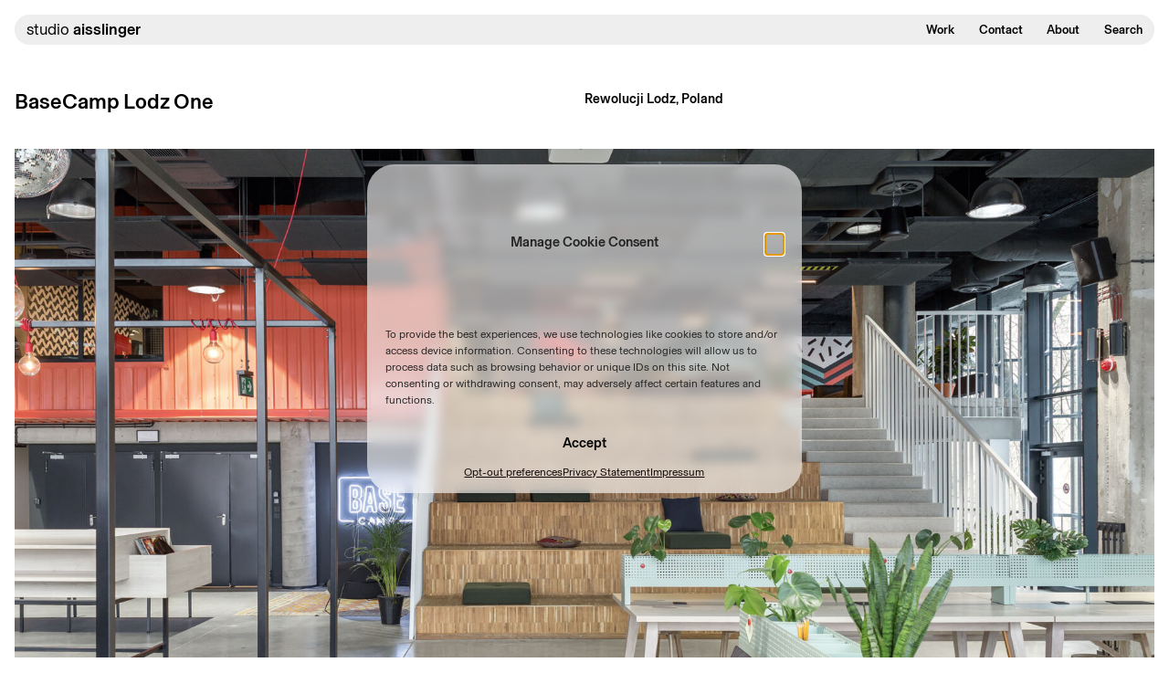

--- FILE ---
content_type: text/html; charset=UTF-8
request_url: https://aisslinger.de/project/basecamp-lodz/
body_size: 87324
content:
<!doctype html>
<html lang="en-US">
<head>
	<meta charset="UTF-8">
	<meta name="viewport" content="width=device-width, initial-scale=1">
	<link rel="profile" href="https://gmpg.org/xfn/11">

	<meta name='robots' content='index, follow, max-image-preview:large, max-snippet:-1, max-video-preview:-1' />

	<!-- This site is optimized with the Yoast SEO plugin v25.6 - https://yoast.com/wordpress/plugins/seo/ -->
	<title>BaseCamp Lodz One | Studio Aisslinger</title>
	<meta name="description" content="For BaseCamp studio aisslinger has created a diverse, colourful, comfy and fun space. Each room features bespoke furniture, which provides flexible storage solutions and uses the rooms‘ small layouts optimally. The common areas cater to the students‘ different needs such as reading, relaxing, studying in groups or socializing." />
	<link rel="canonical" href="https://aisslinger.de/project/basecamp-lodz/" />
	<meta property="og:locale" content="en_US" />
	<meta property="og:type" content="article" />
	<meta property="og:title" content="BaseCamp Lodz One | Studio Aisslinger" />
	<meta property="og:description" content="For BaseCamp studio aisslinger has created a diverse, colourful, comfy and fun space. Each room features bespoke furniture, which provides flexible storage solutions and uses the rooms‘ small layouts optimally. The common areas cater to the students‘ different needs such as reading, relaxing, studying in groups or socializing." />
	<meta property="og:url" content="https://aisslinger.de/project/basecamp-lodz/" />
	<meta property="og:site_name" content="Studio Aisslinger" />
	<meta property="article:publisher" content="https://www.facebook.com/studioaisslinger" />
	<meta property="article:modified_time" content="2023-06-21T21:52:48+00:00" />
	<meta property="og:image" content="https://aisslinger.de/wp-content/uploads/2022/11/AISS1802_9636-scaled.jpg" />
	<meta property="og:image:width" content="2560" />
	<meta property="og:image:height" content="1707" />
	<meta property="og:image:type" content="image/jpeg" />
	<meta name="twitter:card" content="summary_large_image" />
	<script type="application/ld+json" class="yoast-schema-graph">{"@context":"https://schema.org","@graph":[{"@type":"WebPage","@id":"https://aisslinger.de/project/basecamp-lodz/","url":"https://aisslinger.de/project/basecamp-lodz/","name":"BaseCamp Lodz One | Studio Aisslinger","isPartOf":{"@id":"https://aisslinger.de/#website"},"primaryImageOfPage":{"@id":"https://aisslinger.de/project/basecamp-lodz/#primaryimage"},"image":{"@id":"https://aisslinger.de/project/basecamp-lodz/#primaryimage"},"thumbnailUrl":"https://aisslinger.de/wp-content/uploads/2022/11/AISS1802_9636-scaled.jpg","datePublished":"2017-12-15T14:49:30+00:00","dateModified":"2023-06-21T21:52:48+00:00","description":"For BaseCamp studio aisslinger has created a diverse, colourful, comfy and fun space. Each room features bespoke furniture, which provides flexible storage solutions and uses the rooms‘ small layouts optimally. The common areas cater to the students‘ different needs such as reading, relaxing, studying in groups or socializing.","breadcrumb":{"@id":"https://aisslinger.de/project/basecamp-lodz/#breadcrumb"},"inLanguage":"en-US","potentialAction":[{"@type":"ReadAction","target":["https://aisslinger.de/project/basecamp-lodz/"]}]},{"@type":"ImageObject","inLanguage":"en-US","@id":"https://aisslinger.de/project/basecamp-lodz/#primaryimage","url":"https://aisslinger.de/wp-content/uploads/2022/11/AISS1802_9636-scaled.jpg","contentUrl":"https://aisslinger.de/wp-content/uploads/2022/11/AISS1802_9636-scaled.jpg","width":2560,"height":1707},{"@type":"BreadcrumbList","@id":"https://aisslinger.de/project/basecamp-lodz/#breadcrumb","itemListElement":[{"@type":"ListItem","position":1,"name":"Home","item":"https://aisslinger.de/"},{"@type":"ListItem","position":2,"name":"Projects","item":"https://aisslinger.de/project/"},{"@type":"ListItem","position":3,"name":"BaseCamp Lodz One"}]},{"@type":"WebSite","@id":"https://aisslinger.de/#website","url":"https://aisslinger.de/","name":"Studio Aisslinger","description":"","publisher":{"@id":"https://aisslinger.de/#organization"},"potentialAction":[{"@type":"SearchAction","target":{"@type":"EntryPoint","urlTemplate":"https://aisslinger.de/?s={search_term_string}"},"query-input":{"@type":"PropertyValueSpecification","valueRequired":true,"valueName":"search_term_string"}}],"inLanguage":"en-US"},{"@type":"Organization","@id":"https://aisslinger.de/#organization","name":"Studio Aisslinger","url":"https://aisslinger.de/","logo":{"@type":"ImageObject","inLanguage":"en-US","@id":"https://aisslinger.de/#/schema/logo/image/","url":"https://aisslinger.de/wp-content/uploads/2023/05/SAIlogo.png","contentUrl":"https://aisslinger.de/wp-content/uploads/2023/05/SAIlogo.png","width":1400,"height":1000,"caption":"Studio Aisslinger"},"image":{"@id":"https://aisslinger.de/#/schema/logo/image/"},"sameAs":["https://www.facebook.com/studioaisslinger","https://www.instagram.com/studio_aisslinger/"]}]}</script>
	<!-- / Yoast SEO plugin. -->


<link rel='dns-prefetch' href='//www.googletagmanager.com' />
<link rel="alternate" type="application/rss+xml" title="Studio Aisslinger &raquo; Feed" href="https://aisslinger.de/feed/" />
<link rel="alternate" type="application/rss+xml" title="Studio Aisslinger &raquo; Comments Feed" href="https://aisslinger.de/comments/feed/" />
<link rel="alternate" title="oEmbed (JSON)" type="application/json+oembed" href="https://aisslinger.de/wp-json/oembed/1.0/embed?url=https%3A%2F%2Faisslinger.de%2Fproject%2Fbasecamp-lodz%2F" />
<link rel="alternate" title="oEmbed (XML)" type="text/xml+oembed" href="https://aisslinger.de/wp-json/oembed/1.0/embed?url=https%3A%2F%2Faisslinger.de%2Fproject%2Fbasecamp-lodz%2F&#038;format=xml" />
<style id='wp-img-auto-sizes-contain-inline-css'>
img:is([sizes=auto i],[sizes^="auto," i]){contain-intrinsic-size:3000px 1500px}
/*# sourceURL=wp-img-auto-sizes-contain-inline-css */
</style>
<style id='wp-block-library-inline-css'>
:root{--wp-block-synced-color:#7a00df;--wp-block-synced-color--rgb:122,0,223;--wp-bound-block-color:var(--wp-block-synced-color);--wp-editor-canvas-background:#ddd;--wp-admin-theme-color:#007cba;--wp-admin-theme-color--rgb:0,124,186;--wp-admin-theme-color-darker-10:#006ba1;--wp-admin-theme-color-darker-10--rgb:0,107,160.5;--wp-admin-theme-color-darker-20:#005a87;--wp-admin-theme-color-darker-20--rgb:0,90,135;--wp-admin-border-width-focus:2px}@media (min-resolution:192dpi){:root{--wp-admin-border-width-focus:1.5px}}.wp-element-button{cursor:pointer}:root .has-very-light-gray-background-color{background-color:#eee}:root .has-very-dark-gray-background-color{background-color:#313131}:root .has-very-light-gray-color{color:#eee}:root .has-very-dark-gray-color{color:#313131}:root .has-vivid-green-cyan-to-vivid-cyan-blue-gradient-background{background:linear-gradient(135deg,#00d084,#0693e3)}:root .has-purple-crush-gradient-background{background:linear-gradient(135deg,#34e2e4,#4721fb 50%,#ab1dfe)}:root .has-hazy-dawn-gradient-background{background:linear-gradient(135deg,#faaca8,#dad0ec)}:root .has-subdued-olive-gradient-background{background:linear-gradient(135deg,#fafae1,#67a671)}:root .has-atomic-cream-gradient-background{background:linear-gradient(135deg,#fdd79a,#004a59)}:root .has-nightshade-gradient-background{background:linear-gradient(135deg,#330968,#31cdcf)}:root .has-midnight-gradient-background{background:linear-gradient(135deg,#020381,#2874fc)}:root{--wp--preset--font-size--normal:16px;--wp--preset--font-size--huge:42px}.has-regular-font-size{font-size:1em}.has-larger-font-size{font-size:2.625em}.has-normal-font-size{font-size:var(--wp--preset--font-size--normal)}.has-huge-font-size{font-size:var(--wp--preset--font-size--huge)}.has-text-align-center{text-align:center}.has-text-align-left{text-align:left}.has-text-align-right{text-align:right}.has-fit-text{white-space:nowrap!important}#end-resizable-editor-section{display:none}.aligncenter{clear:both}.items-justified-left{justify-content:flex-start}.items-justified-center{justify-content:center}.items-justified-right{justify-content:flex-end}.items-justified-space-between{justify-content:space-between}.screen-reader-text{border:0;clip-path:inset(50%);height:1px;margin:-1px;overflow:hidden;padding:0;position:absolute;width:1px;word-wrap:normal!important}.screen-reader-text:focus{background-color:#ddd;clip-path:none;color:#444;display:block;font-size:1em;height:auto;left:5px;line-height:normal;padding:15px 23px 14px;text-decoration:none;top:5px;width:auto;z-index:100000}html :where(.has-border-color){border-style:solid}html :where([style*=border-top-color]){border-top-style:solid}html :where([style*=border-right-color]){border-right-style:solid}html :where([style*=border-bottom-color]){border-bottom-style:solid}html :where([style*=border-left-color]){border-left-style:solid}html :where([style*=border-width]){border-style:solid}html :where([style*=border-top-width]){border-top-style:solid}html :where([style*=border-right-width]){border-right-style:solid}html :where([style*=border-bottom-width]){border-bottom-style:solid}html :where([style*=border-left-width]){border-left-style:solid}html :where(img[class*=wp-image-]){height:auto;max-width:100%}:where(figure){margin:0 0 1em}html :where(.is-position-sticky){--wp-admin--admin-bar--position-offset:var(--wp-admin--admin-bar--height,0px)}@media screen and (max-width:600px){html :where(.is-position-sticky){--wp-admin--admin-bar--position-offset:0px}}

/*# sourceURL=wp-block-library-inline-css */
</style><style id='global-styles-inline-css'>
:root{--wp--preset--aspect-ratio--square: 1;--wp--preset--aspect-ratio--4-3: 4/3;--wp--preset--aspect-ratio--3-4: 3/4;--wp--preset--aspect-ratio--3-2: 3/2;--wp--preset--aspect-ratio--2-3: 2/3;--wp--preset--aspect-ratio--16-9: 16/9;--wp--preset--aspect-ratio--9-16: 9/16;--wp--preset--color--black: #000000;--wp--preset--color--cyan-bluish-gray: #abb8c3;--wp--preset--color--white: #ffffff;--wp--preset--color--pale-pink: #f78da7;--wp--preset--color--vivid-red: #cf2e2e;--wp--preset--color--luminous-vivid-orange: #ff6900;--wp--preset--color--luminous-vivid-amber: #fcb900;--wp--preset--color--light-green-cyan: #7bdcb5;--wp--preset--color--vivid-green-cyan: #00d084;--wp--preset--color--pale-cyan-blue: #8ed1fc;--wp--preset--color--vivid-cyan-blue: #0693e3;--wp--preset--color--vivid-purple: #9b51e0;--wp--preset--gradient--vivid-cyan-blue-to-vivid-purple: linear-gradient(135deg,rgb(6,147,227) 0%,rgb(155,81,224) 100%);--wp--preset--gradient--light-green-cyan-to-vivid-green-cyan: linear-gradient(135deg,rgb(122,220,180) 0%,rgb(0,208,130) 100%);--wp--preset--gradient--luminous-vivid-amber-to-luminous-vivid-orange: linear-gradient(135deg,rgb(252,185,0) 0%,rgb(255,105,0) 100%);--wp--preset--gradient--luminous-vivid-orange-to-vivid-red: linear-gradient(135deg,rgb(255,105,0) 0%,rgb(207,46,46) 100%);--wp--preset--gradient--very-light-gray-to-cyan-bluish-gray: linear-gradient(135deg,rgb(238,238,238) 0%,rgb(169,184,195) 100%);--wp--preset--gradient--cool-to-warm-spectrum: linear-gradient(135deg,rgb(74,234,220) 0%,rgb(151,120,209) 20%,rgb(207,42,186) 40%,rgb(238,44,130) 60%,rgb(251,105,98) 80%,rgb(254,248,76) 100%);--wp--preset--gradient--blush-light-purple: linear-gradient(135deg,rgb(255,206,236) 0%,rgb(152,150,240) 100%);--wp--preset--gradient--blush-bordeaux: linear-gradient(135deg,rgb(254,205,165) 0%,rgb(254,45,45) 50%,rgb(107,0,62) 100%);--wp--preset--gradient--luminous-dusk: linear-gradient(135deg,rgb(255,203,112) 0%,rgb(199,81,192) 50%,rgb(65,88,208) 100%);--wp--preset--gradient--pale-ocean: linear-gradient(135deg,rgb(255,245,203) 0%,rgb(182,227,212) 50%,rgb(51,167,181) 100%);--wp--preset--gradient--electric-grass: linear-gradient(135deg,rgb(202,248,128) 0%,rgb(113,206,126) 100%);--wp--preset--gradient--midnight: linear-gradient(135deg,rgb(2,3,129) 0%,rgb(40,116,252) 100%);--wp--preset--font-size--small: 13px;--wp--preset--font-size--medium: 20px;--wp--preset--font-size--large: 36px;--wp--preset--font-size--x-large: 42px;--wp--preset--spacing--20: 0.44rem;--wp--preset--spacing--30: 0.67rem;--wp--preset--spacing--40: 1rem;--wp--preset--spacing--50: 1.5rem;--wp--preset--spacing--60: 2.25rem;--wp--preset--spacing--70: 3.38rem;--wp--preset--spacing--80: 5.06rem;--wp--preset--shadow--natural: 6px 6px 9px rgba(0, 0, 0, 0.2);--wp--preset--shadow--deep: 12px 12px 50px rgba(0, 0, 0, 0.4);--wp--preset--shadow--sharp: 6px 6px 0px rgba(0, 0, 0, 0.2);--wp--preset--shadow--outlined: 6px 6px 0px -3px rgb(255, 255, 255), 6px 6px rgb(0, 0, 0);--wp--preset--shadow--crisp: 6px 6px 0px rgb(0, 0, 0);}:where(.is-layout-flex){gap: 0.5em;}:where(.is-layout-grid){gap: 0.5em;}body .is-layout-flex{display: flex;}.is-layout-flex{flex-wrap: wrap;align-items: center;}.is-layout-flex > :is(*, div){margin: 0;}body .is-layout-grid{display: grid;}.is-layout-grid > :is(*, div){margin: 0;}:where(.wp-block-columns.is-layout-flex){gap: 2em;}:where(.wp-block-columns.is-layout-grid){gap: 2em;}:where(.wp-block-post-template.is-layout-flex){gap: 1.25em;}:where(.wp-block-post-template.is-layout-grid){gap: 1.25em;}.has-black-color{color: var(--wp--preset--color--black) !important;}.has-cyan-bluish-gray-color{color: var(--wp--preset--color--cyan-bluish-gray) !important;}.has-white-color{color: var(--wp--preset--color--white) !important;}.has-pale-pink-color{color: var(--wp--preset--color--pale-pink) !important;}.has-vivid-red-color{color: var(--wp--preset--color--vivid-red) !important;}.has-luminous-vivid-orange-color{color: var(--wp--preset--color--luminous-vivid-orange) !important;}.has-luminous-vivid-amber-color{color: var(--wp--preset--color--luminous-vivid-amber) !important;}.has-light-green-cyan-color{color: var(--wp--preset--color--light-green-cyan) !important;}.has-vivid-green-cyan-color{color: var(--wp--preset--color--vivid-green-cyan) !important;}.has-pale-cyan-blue-color{color: var(--wp--preset--color--pale-cyan-blue) !important;}.has-vivid-cyan-blue-color{color: var(--wp--preset--color--vivid-cyan-blue) !important;}.has-vivid-purple-color{color: var(--wp--preset--color--vivid-purple) !important;}.has-black-background-color{background-color: var(--wp--preset--color--black) !important;}.has-cyan-bluish-gray-background-color{background-color: var(--wp--preset--color--cyan-bluish-gray) !important;}.has-white-background-color{background-color: var(--wp--preset--color--white) !important;}.has-pale-pink-background-color{background-color: var(--wp--preset--color--pale-pink) !important;}.has-vivid-red-background-color{background-color: var(--wp--preset--color--vivid-red) !important;}.has-luminous-vivid-orange-background-color{background-color: var(--wp--preset--color--luminous-vivid-orange) !important;}.has-luminous-vivid-amber-background-color{background-color: var(--wp--preset--color--luminous-vivid-amber) !important;}.has-light-green-cyan-background-color{background-color: var(--wp--preset--color--light-green-cyan) !important;}.has-vivid-green-cyan-background-color{background-color: var(--wp--preset--color--vivid-green-cyan) !important;}.has-pale-cyan-blue-background-color{background-color: var(--wp--preset--color--pale-cyan-blue) !important;}.has-vivid-cyan-blue-background-color{background-color: var(--wp--preset--color--vivid-cyan-blue) !important;}.has-vivid-purple-background-color{background-color: var(--wp--preset--color--vivid-purple) !important;}.has-black-border-color{border-color: var(--wp--preset--color--black) !important;}.has-cyan-bluish-gray-border-color{border-color: var(--wp--preset--color--cyan-bluish-gray) !important;}.has-white-border-color{border-color: var(--wp--preset--color--white) !important;}.has-pale-pink-border-color{border-color: var(--wp--preset--color--pale-pink) !important;}.has-vivid-red-border-color{border-color: var(--wp--preset--color--vivid-red) !important;}.has-luminous-vivid-orange-border-color{border-color: var(--wp--preset--color--luminous-vivid-orange) !important;}.has-luminous-vivid-amber-border-color{border-color: var(--wp--preset--color--luminous-vivid-amber) !important;}.has-light-green-cyan-border-color{border-color: var(--wp--preset--color--light-green-cyan) !important;}.has-vivid-green-cyan-border-color{border-color: var(--wp--preset--color--vivid-green-cyan) !important;}.has-pale-cyan-blue-border-color{border-color: var(--wp--preset--color--pale-cyan-blue) !important;}.has-vivid-cyan-blue-border-color{border-color: var(--wp--preset--color--vivid-cyan-blue) !important;}.has-vivid-purple-border-color{border-color: var(--wp--preset--color--vivid-purple) !important;}.has-vivid-cyan-blue-to-vivid-purple-gradient-background{background: var(--wp--preset--gradient--vivid-cyan-blue-to-vivid-purple) !important;}.has-light-green-cyan-to-vivid-green-cyan-gradient-background{background: var(--wp--preset--gradient--light-green-cyan-to-vivid-green-cyan) !important;}.has-luminous-vivid-amber-to-luminous-vivid-orange-gradient-background{background: var(--wp--preset--gradient--luminous-vivid-amber-to-luminous-vivid-orange) !important;}.has-luminous-vivid-orange-to-vivid-red-gradient-background{background: var(--wp--preset--gradient--luminous-vivid-orange-to-vivid-red) !important;}.has-very-light-gray-to-cyan-bluish-gray-gradient-background{background: var(--wp--preset--gradient--very-light-gray-to-cyan-bluish-gray) !important;}.has-cool-to-warm-spectrum-gradient-background{background: var(--wp--preset--gradient--cool-to-warm-spectrum) !important;}.has-blush-light-purple-gradient-background{background: var(--wp--preset--gradient--blush-light-purple) !important;}.has-blush-bordeaux-gradient-background{background: var(--wp--preset--gradient--blush-bordeaux) !important;}.has-luminous-dusk-gradient-background{background: var(--wp--preset--gradient--luminous-dusk) !important;}.has-pale-ocean-gradient-background{background: var(--wp--preset--gradient--pale-ocean) !important;}.has-electric-grass-gradient-background{background: var(--wp--preset--gradient--electric-grass) !important;}.has-midnight-gradient-background{background: var(--wp--preset--gradient--midnight) !important;}.has-small-font-size{font-size: var(--wp--preset--font-size--small) !important;}.has-medium-font-size{font-size: var(--wp--preset--font-size--medium) !important;}.has-large-font-size{font-size: var(--wp--preset--font-size--large) !important;}.has-x-large-font-size{font-size: var(--wp--preset--font-size--x-large) !important;}
/*# sourceURL=global-styles-inline-css */
</style>

<style id='classic-theme-styles-inline-css'>
/*! This file is auto-generated */
.wp-block-button__link{color:#fff;background-color:#32373c;border-radius:9999px;box-shadow:none;text-decoration:none;padding:calc(.667em + 2px) calc(1.333em + 2px);font-size:1.125em}.wp-block-file__button{background:#32373c;color:#fff;text-decoration:none}
/*# sourceURL=/wp-includes/css/classic-themes.min.css */
</style>
<link rel='stylesheet' id='contact-form-7-css' href='https://aisslinger.de/wp-content/plugins/contact-form-7/includes/css/styles.css?ver=6.1.1' media='all' />
<link rel='stylesheet' id='umm_upme-frontend-css-css' href='https://aisslinger.de/wp-content/plugins/updating-message-by-ummon/css/umm_upme_frontend_style.min.css?ver=0.4.0' media='all' />
<link rel='stylesheet' id='cmplz-general-css' href='https://aisslinger.de/wp-content/plugins/complianz-gdpr-premium/assets/css/cookieblocker.min.css?ver=1754488046' media='all' />
<link rel='stylesheet' id='sai22-style-css' href='https://aisslinger.de/wp-content/themes/sai22/css/style.min.css?ver=1.4.0' media='all' />
<link rel='stylesheet' id='sai22-baselgrotesk-css' href='https://aisslinger.de/wp-content/themes/sai22/fonts/BaselGrotesk.css?ver=6.9' media='all' />
<link rel='stylesheet' id='sai22-blocks-css' href='https://aisslinger.de/wp-content/themes/sai22/css/blocks.min.css?ver=6.9' media='all' />
<link rel='stylesheet' id='umm_insc-frontend-css-css' href='https://aisslinger.de/wp-content/plugins/infinite-scroll-by-ummon/css/umm_insc_frontend_style.min.css?ver=1.22.0' media='all' />
<script src="https://aisslinger.de/wp-includes/js/jquery/jquery.min.js?ver=3.7.1" id="jquery-core-js"></script>
<script src="https://aisslinger.de/wp-includes/js/jquery/jquery-migrate.min.js?ver=3.4.1" id="jquery-migrate-js"></script>

<!-- Google tag (gtag.js) snippet added by Site Kit -->
<!-- Google Analytics snippet added by Site Kit -->
<script src="https://www.googletagmanager.com/gtag/js?id=GT-NNQSLQK" id="google_gtagjs-js" async></script>
<script id="google_gtagjs-js-after">
window.dataLayer = window.dataLayer || [];function gtag(){dataLayer.push(arguments);}
gtag("set","linker",{"domains":["aisslinger.de"]});
gtag("js", new Date());
gtag("set", "developer_id.dZTNiMT", true);
gtag("config", "GT-NNQSLQK");
//# sourceURL=google_gtagjs-js-after
</script>
<link rel="https://api.w.org/" href="https://aisslinger.de/wp-json/" /><link rel="alternate" title="JSON" type="application/json" href="https://aisslinger.de/wp-json/wp/v2/project/671" /><link rel="EditURI" type="application/rsd+xml" title="RSD" href="https://aisslinger.de/xmlrpc.php?rsd" />
<link rel='shortlink' href='https://aisslinger.de/?p=671' />
<meta name="generator" content="Site Kit by Google 1.158.0" />			<style>.cmplz-hidden {
					display: none !important;
				}</style><link type="text/plain" rel="author" href="https://aisslinger.de/humans.txt" /><link rel="icon" href="https://aisslinger.de/wp-content/uploads/2023/06/cropped-saifavicon-32x32.png" sizes="32x32" />
<link rel="icon" href="https://aisslinger.de/wp-content/uploads/2023/06/cropped-saifavicon-192x192.png" sizes="192x192" />
<link rel="apple-touch-icon" href="https://aisslinger.de/wp-content/uploads/2023/06/cropped-saifavicon-180x180.png" />
<meta name="msapplication-TileImage" content="https://aisslinger.de/wp-content/uploads/2023/06/cropped-saifavicon-270x270.png" />
</head>

<body data-cmplz=1 class="wp-singular project-template-default single single-project postid-671 wp-theme-sai22 no-sidebar">
<div id="control-height"></div>
<div id="page" class="site">
	<a class="skip-link screen-reader-text" href="#primary">Skip to content</a>

	<header id="masthead" class="site-header">
		<div class="site-branding">
						<h1 class="site-title"><a href="https://aisslinger.de/" rel="home">studio <span>aisslinger</span></a></h1>
		</div><!-- .site-branding -->

		<nav id="site-navigation" class="main-navigation">
			<div class="menu-primary-container"><ul id="primary-menu" class="menu"><li id="menu-item-58" class="menu-item menu-item-type-post_type_archive menu-item-object-project menu-item-58"><a href="https://aisslinger.de/project/">Work</a></li>
<li id="menu-item-1045" class="menu-item menu-item-type-post_type menu-item-object-page menu-item-1045"><a href="https://aisslinger.de/contact/">Contact</a></li>
<li id="menu-item-1044" class="about menu-item menu-item-type-post_type menu-item-object-page menu-item-1044"><a href="https://aisslinger.de/philosophy/">About</a></li>
<li id="menu-item-891" class="menu-item menu-item-type-post_type menu-item-object-page menu-item-891"><a href="https://aisslinger.de/search/">Search</a></li>
</ul></div>		</nav><!-- #site-navigation -->
		<button id="mm_trig">
			<span></span>
			<span></span>
		</button>		
	</header><!-- #masthead -->
	<div id="mob_menu">
		<nav>
		<div class="menu-primary-container"><ul id="mm-primary" class="menu"><li class="menu-item menu-item-type-post_type_archive menu-item-object-project menu-item-58"><a href="https://aisslinger.de/project/">Work</a></li>
<li class="menu-item menu-item-type-post_type menu-item-object-page menu-item-1045"><a href="https://aisslinger.de/contact/">Contact</a></li>
<li class="about menu-item menu-item-type-post_type menu-item-object-page menu-item-1044"><a href="https://aisslinger.de/philosophy/">About</a></li>
<li class="menu-item menu-item-type-post_type menu-item-object-page menu-item-891"><a href="https://aisslinger.de/search/">Search</a></li>
</ul></div>		</nav>

		<nav class="foot">
		<div class="menu-footer-menu-container"><ul id="mm-footer" class="menu"><li id="menu-item-39" class="menu-item menu-item-type-custom menu-item-object-custom menu-item-39"><a target="_blank" href="https://www.instagram.com/studio_aisslinger/">Instagram</a></li>
<li id="menu-item-1051" class="ummanchor_nletform menu-item menu-item-type-post_type menu-item-object-page menu-item-1051"><a href="https://aisslinger.de/contact/#nletform">Newsletter</a></li>
<li id="menu-item-3304" class="menu-item menu-item-type-post_type menu-item-object-page menu-item-3304"><a href="https://aisslinger.de/impressum/">Impressum ©</a></li>
<li id="menu-item-3305" class="umm_complianz menu-item menu-item-type-post_type menu-item-object-page menu-item-privacy-policy menu-item-3305"><a rel="privacy-policy" href="https://aisslinger.de/privacy-statement-eu/?cmplz_region_redirect=true">Privacy Statement</a></li>
<li id="menu-item-3306" class="umm_complianz menu-item menu-item-type-post_type menu-item-object-page menu-item-3306"><a href="https://aisslinger.de/cookie-policy-eu/?cmplz_region_redirect=true">Cookie Policy</a></li>
</ul></div>		</nav>
	</div><!-- #mob_menu -->
	<main id="primary" class="site-main">

		
<article id="project-671" class="projdet post-671 project type-project status-publish has-post-thumbnail hentry projcat-campus-education projcat-co-living projcat-spatial">
	<header class="entry-header pad topel">
		<div>
			<h2 class="entry-title">BaseCamp Lodz One</h2>		</div>
		<div>
			<p>Rewolucji Lodz, Poland</p>		</div>
	</header><!-- .entry-header -->
	<figure class="entry-featured pad">
		<img width="1800" height="1050" src="https://aisslinger.de/wp-content/uploads/2022/11/AISS1802_9636-1800x1050.jpg" class="size-project_thumb" alt="[img]" decoding="async" fetchpriority="high" />	</figure>
	<section class="project-meta pad">
		<div>
			<h3 class="secd-title">BaseCamp Lodz One</h3>		</div>
		<div>
			<p>Year: 2017</p>
			<p>Account: Basecamp</p><p>Team: Astrid Venelet, Iona Tettelin, Dirk Borchering &amp; Werner Aisslinger</p>		</div>
	</section><!-- .project-meta -->
	<div class="entry-content pad">
				<section class="proj_desc">
			<div class="lx"><h3>Description</h3></div>
			<div class="rx">
				<a class="acc_trigger" href="#" data-otext="Less info" data-ctext="More info">More info</a>
				<div class="acc_content">
					For BaseCamp studio aisslinger has created a diverse, colourful, comfy and fun space. Each room features bespoke furniture, which provides flexible storage solutions and uses the rooms‘ small layouts optimally. The common areas cater to the students‘ different needs such as reading, relaxing, studying in groups or socializing.</p>				</div>
		</section>
		<div id="mod1-block_d3a25007446f0dde8464bd1dfea0880a" class="saimod mod1 ">
		<figure>
		<img decoding="async" width="1800" height="1200" src="https://aisslinger.de/wp-content/uploads/2022/11/AISS1802_8864-HDR-1800x1200.jpg" class="size-verylarge" alt="[]" srcset="https://aisslinger.de/wp-content/uploads/2022/11/AISS1802_8864-HDR-1800x1200.jpg 1800w, https://aisslinger.de/wp-content/uploads/2022/11/AISS1802_8864-HDR-300x200.jpg 300w, https://aisslinger.de/wp-content/uploads/2022/11/AISS1802_8864-HDR-1024x683.jpg 1024w, https://aisslinger.de/wp-content/uploads/2022/11/AISS1802_8864-HDR-768x512.jpg 768w, https://aisslinger.de/wp-content/uploads/2022/11/AISS1802_8864-HDR-1536x1024.jpg 1536w, https://aisslinger.de/wp-content/uploads/2022/11/AISS1802_8864-HDR-2048x1366.jpg 2048w, https://aisslinger.de/wp-content/uploads/2022/11/AISS1802_8864-HDR-1400x934.jpg 1400w, https://aisslinger.de/wp-content/uploads/2022/11/AISS1802_8864-HDR-1200x800.jpg 1200w" sizes="(max-width: 1800px) 100vw, 1800px" />	</figure>
		<figure>
		<img decoding="async" width="1800" height="1200" src="https://aisslinger.de/wp-content/uploads/2022/11/AISS1802_8996-1800x1200.jpg" class="size-verylarge" alt="[]" srcset="https://aisslinger.de/wp-content/uploads/2022/11/AISS1802_8996-1800x1200.jpg 1800w, https://aisslinger.de/wp-content/uploads/2022/11/AISS1802_8996-300x200.jpg 300w, https://aisslinger.de/wp-content/uploads/2022/11/AISS1802_8996-1024x683.jpg 1024w, https://aisslinger.de/wp-content/uploads/2022/11/AISS1802_8996-768x512.jpg 768w, https://aisslinger.de/wp-content/uploads/2022/11/AISS1802_8996-1536x1024.jpg 1536w, https://aisslinger.de/wp-content/uploads/2022/11/AISS1802_8996-2048x1365.jpg 2048w, https://aisslinger.de/wp-content/uploads/2022/11/AISS1802_8996-1400x933.jpg 1400w, https://aisslinger.de/wp-content/uploads/2022/11/AISS1802_8996-1200x800.jpg 1200w" sizes="(max-width: 1800px) 100vw, 1800px" />	</figure>
		<figure>
		<img loading="lazy" decoding="async" width="1800" height="1200" src="https://aisslinger.de/wp-content/uploads/2022/11/AISS1802_9020-HDR-1800x1200.jpg" class="size-verylarge" alt="[]" srcset="https://aisslinger.de/wp-content/uploads/2022/11/AISS1802_9020-HDR-1800x1200.jpg 1800w, https://aisslinger.de/wp-content/uploads/2022/11/AISS1802_9020-HDR-300x200.jpg 300w, https://aisslinger.de/wp-content/uploads/2022/11/AISS1802_9020-HDR-1024x683.jpg 1024w, https://aisslinger.de/wp-content/uploads/2022/11/AISS1802_9020-HDR-768x512.jpg 768w, https://aisslinger.de/wp-content/uploads/2022/11/AISS1802_9020-HDR-1536x1024.jpg 1536w, https://aisslinger.de/wp-content/uploads/2022/11/AISS1802_9020-HDR-2048x1366.jpg 2048w, https://aisslinger.de/wp-content/uploads/2022/11/AISS1802_9020-HDR-1400x933.jpg 1400w, https://aisslinger.de/wp-content/uploads/2022/11/AISS1802_9020-HDR-1200x800.jpg 1200w" sizes="auto, (max-width: 1800px) 100vw, 1800px" />	</figure>
		<figure>
		<img loading="lazy" decoding="async" width="1800" height="1200" src="https://aisslinger.de/wp-content/uploads/2022/11/AISS1802_9120-HDR-1800x1200.jpg" class="size-verylarge" alt="[]" srcset="https://aisslinger.de/wp-content/uploads/2022/11/AISS1802_9120-HDR-1800x1200.jpg 1800w, https://aisslinger.de/wp-content/uploads/2022/11/AISS1802_9120-HDR-300x200.jpg 300w, https://aisslinger.de/wp-content/uploads/2022/11/AISS1802_9120-HDR-1024x683.jpg 1024w, https://aisslinger.de/wp-content/uploads/2022/11/AISS1802_9120-HDR-768x512.jpg 768w, https://aisslinger.de/wp-content/uploads/2022/11/AISS1802_9120-HDR-1536x1024.jpg 1536w, https://aisslinger.de/wp-content/uploads/2022/11/AISS1802_9120-HDR-2048x1366.jpg 2048w, https://aisslinger.de/wp-content/uploads/2022/11/AISS1802_9120-HDR-1400x934.jpg 1400w, https://aisslinger.de/wp-content/uploads/2022/11/AISS1802_9120-HDR-1200x800.jpg 1200w" sizes="auto, (max-width: 1800px) 100vw, 1800px" />	</figure>
		<figure>
		<img loading="lazy" decoding="async" width="1800" height="1200" src="https://aisslinger.de/wp-content/uploads/2022/11/AISS1802_9240-1800x1200.jpg" class="size-verylarge" alt="[]" srcset="https://aisslinger.de/wp-content/uploads/2022/11/AISS1802_9240-1800x1200.jpg 1800w, https://aisslinger.de/wp-content/uploads/2022/11/AISS1802_9240-300x200.jpg 300w, https://aisslinger.de/wp-content/uploads/2022/11/AISS1802_9240-1024x683.jpg 1024w, https://aisslinger.de/wp-content/uploads/2022/11/AISS1802_9240-768x512.jpg 768w, https://aisslinger.de/wp-content/uploads/2022/11/AISS1802_9240-1536x1024.jpg 1536w, https://aisslinger.de/wp-content/uploads/2022/11/AISS1802_9240-2048x1365.jpg 2048w, https://aisslinger.de/wp-content/uploads/2022/11/AISS1802_9240-1400x933.jpg 1400w, https://aisslinger.de/wp-content/uploads/2022/11/AISS1802_9240-1200x800.jpg 1200w" sizes="auto, (max-width: 1800px) 100vw, 1800px" />	</figure>
		<figure>
		<img loading="lazy" decoding="async" width="1800" height="1200" src="https://aisslinger.de/wp-content/uploads/2022/11/AISS1802_9260-HDR-1800x1200.jpg" class="size-verylarge" alt="[]" srcset="https://aisslinger.de/wp-content/uploads/2022/11/AISS1802_9260-HDR-1800x1200.jpg 1800w, https://aisslinger.de/wp-content/uploads/2022/11/AISS1802_9260-HDR-300x200.jpg 300w, https://aisslinger.de/wp-content/uploads/2022/11/AISS1802_9260-HDR-1024x683.jpg 1024w, https://aisslinger.de/wp-content/uploads/2022/11/AISS1802_9260-HDR-768x512.jpg 768w, https://aisslinger.de/wp-content/uploads/2022/11/AISS1802_9260-HDR-1536x1024.jpg 1536w, https://aisslinger.de/wp-content/uploads/2022/11/AISS1802_9260-HDR-2048x1366.jpg 2048w, https://aisslinger.de/wp-content/uploads/2022/11/AISS1802_9260-HDR-1400x934.jpg 1400w, https://aisslinger.de/wp-content/uploads/2022/11/AISS1802_9260-HDR-1200x800.jpg 1200w" sizes="auto, (max-width: 1800px) 100vw, 1800px" />	</figure>
		<figure>
		<img loading="lazy" decoding="async" width="1800" height="1200" src="https://aisslinger.de/wp-content/uploads/2022/11/AISS1802_9284-HDR-1800x1200.jpg" class="size-verylarge" alt="[]" srcset="https://aisslinger.de/wp-content/uploads/2022/11/AISS1802_9284-HDR-1800x1200.jpg 1800w, https://aisslinger.de/wp-content/uploads/2022/11/AISS1802_9284-HDR-300x200.jpg 300w, https://aisslinger.de/wp-content/uploads/2022/11/AISS1802_9284-HDR-1024x683.jpg 1024w, https://aisslinger.de/wp-content/uploads/2022/11/AISS1802_9284-HDR-768x512.jpg 768w, https://aisslinger.de/wp-content/uploads/2022/11/AISS1802_9284-HDR-1536x1024.jpg 1536w, https://aisslinger.de/wp-content/uploads/2022/11/AISS1802_9284-HDR-2048x1366.jpg 2048w, https://aisslinger.de/wp-content/uploads/2022/11/AISS1802_9284-HDR-1400x934.jpg 1400w, https://aisslinger.de/wp-content/uploads/2022/11/AISS1802_9284-HDR-1200x800.jpg 1200w" sizes="auto, (max-width: 1800px) 100vw, 1800px" />	</figure>
		<figure>
		<img loading="lazy" decoding="async" width="1800" height="1200" src="https://aisslinger.de/wp-content/uploads/2022/11/AISS1802_9292-HDR-1800x1200.jpg" class="size-verylarge" alt="[]" srcset="https://aisslinger.de/wp-content/uploads/2022/11/AISS1802_9292-HDR-1800x1200.jpg 1800w, https://aisslinger.de/wp-content/uploads/2022/11/AISS1802_9292-HDR-300x200.jpg 300w, https://aisslinger.de/wp-content/uploads/2022/11/AISS1802_9292-HDR-1024x683.jpg 1024w, https://aisslinger.de/wp-content/uploads/2022/11/AISS1802_9292-HDR-768x512.jpg 768w, https://aisslinger.de/wp-content/uploads/2022/11/AISS1802_9292-HDR-1536x1024.jpg 1536w, https://aisslinger.de/wp-content/uploads/2022/11/AISS1802_9292-HDR-2048x1366.jpg 2048w, https://aisslinger.de/wp-content/uploads/2022/11/AISS1802_9292-HDR-1400x934.jpg 1400w, https://aisslinger.de/wp-content/uploads/2022/11/AISS1802_9292-HDR-1200x800.jpg 1200w" sizes="auto, (max-width: 1800px) 100vw, 1800px" />	</figure>
		<figure>
		<img loading="lazy" decoding="async" width="1800" height="1200" src="https://aisslinger.de/wp-content/uploads/2022/11/AISS1802_9316-HDR-1800x1200.jpg" class="size-verylarge" alt="[]" srcset="https://aisslinger.de/wp-content/uploads/2022/11/AISS1802_9316-HDR-1800x1200.jpg 1800w, https://aisslinger.de/wp-content/uploads/2022/11/AISS1802_9316-HDR-300x200.jpg 300w, https://aisslinger.de/wp-content/uploads/2022/11/AISS1802_9316-HDR-1024x683.jpg 1024w, https://aisslinger.de/wp-content/uploads/2022/11/AISS1802_9316-HDR-768x512.jpg 768w, https://aisslinger.de/wp-content/uploads/2022/11/AISS1802_9316-HDR-1536x1024.jpg 1536w, https://aisslinger.de/wp-content/uploads/2022/11/AISS1802_9316-HDR-2048x1365.jpg 2048w, https://aisslinger.de/wp-content/uploads/2022/11/AISS1802_9316-HDR-1400x933.jpg 1400w, https://aisslinger.de/wp-content/uploads/2022/11/AISS1802_9316-HDR-1200x800.jpg 1200w" sizes="auto, (max-width: 1800px) 100vw, 1800px" />	</figure>
		<figure>
		<img loading="lazy" decoding="async" width="1800" height="1200" src="https://aisslinger.de/wp-content/uploads/2022/11/AISS1802_9376-HDR-1800x1200.jpg" class="size-verylarge" alt="[]" srcset="https://aisslinger.de/wp-content/uploads/2022/11/AISS1802_9376-HDR-1800x1200.jpg 1800w, https://aisslinger.de/wp-content/uploads/2022/11/AISS1802_9376-HDR-300x200.jpg 300w, https://aisslinger.de/wp-content/uploads/2022/11/AISS1802_9376-HDR-1024x683.jpg 1024w, https://aisslinger.de/wp-content/uploads/2022/11/AISS1802_9376-HDR-768x512.jpg 768w, https://aisslinger.de/wp-content/uploads/2022/11/AISS1802_9376-HDR-1536x1024.jpg 1536w, https://aisslinger.de/wp-content/uploads/2022/11/AISS1802_9376-HDR-2048x1365.jpg 2048w, https://aisslinger.de/wp-content/uploads/2022/11/AISS1802_9376-HDR-1400x933.jpg 1400w, https://aisslinger.de/wp-content/uploads/2022/11/AISS1802_9376-HDR-1200x800.jpg 1200w" sizes="auto, (max-width: 1800px) 100vw, 1800px" />	</figure>
		<figure>
		<img loading="lazy" decoding="async" width="1800" height="1200" src="https://aisslinger.de/wp-content/uploads/2022/11/AISS1802_9384-HDR-1800x1200.jpg" class="size-verylarge" alt="[]" srcset="https://aisslinger.de/wp-content/uploads/2022/11/AISS1802_9384-HDR-1800x1200.jpg 1800w, https://aisslinger.de/wp-content/uploads/2022/11/AISS1802_9384-HDR-300x200.jpg 300w, https://aisslinger.de/wp-content/uploads/2022/11/AISS1802_9384-HDR-1024x683.jpg 1024w, https://aisslinger.de/wp-content/uploads/2022/11/AISS1802_9384-HDR-768x512.jpg 768w, https://aisslinger.de/wp-content/uploads/2022/11/AISS1802_9384-HDR-1536x1024.jpg 1536w, https://aisslinger.de/wp-content/uploads/2022/11/AISS1802_9384-HDR-2048x1366.jpg 2048w, https://aisslinger.de/wp-content/uploads/2022/11/AISS1802_9384-HDR-1400x934.jpg 1400w, https://aisslinger.de/wp-content/uploads/2022/11/AISS1802_9384-HDR-1200x800.jpg 1200w" sizes="auto, (max-width: 1800px) 100vw, 1800px" />	</figure>
	</div>


<div id="mod2-block_a51dca16fe76d83750574e9ac434e427" class="saimod mod2 ">
		<figure>
		<img loading="lazy" decoding="async" width="934" height="1400" src="https://aisslinger.de/wp-content/uploads/2022/11/AISS1802_9880-HDR-934x1400.jpg" class="size-projmed" alt="[]" srcset="https://aisslinger.de/wp-content/uploads/2022/11/AISS1802_9880-HDR-934x1400.jpg 934w, https://aisslinger.de/wp-content/uploads/2022/11/AISS1802_9880-HDR-200x300.jpg 200w, https://aisslinger.de/wp-content/uploads/2022/11/AISS1802_9880-HDR-683x1024.jpg 683w, https://aisslinger.de/wp-content/uploads/2022/11/AISS1802_9880-HDR-768x1151.jpg 768w, https://aisslinger.de/wp-content/uploads/2022/11/AISS1802_9880-HDR-1025x1536.jpg 1025w, https://aisslinger.de/wp-content/uploads/2022/11/AISS1802_9880-HDR-1366x2048.jpg 1366w, https://aisslinger.de/wp-content/uploads/2022/11/AISS1802_9880-HDR-1201x1800.jpg 1201w, https://aisslinger.de/wp-content/uploads/2022/11/AISS1802_9880-HDR-800x1200.jpg 800w, https://aisslinger.de/wp-content/uploads/2022/11/AISS1802_9880-HDR-scaled.jpg 1708w" sizes="auto, (max-width: 934px) 100vw, 934px" />	</figure>
		<figure>
		<img loading="lazy" decoding="async" width="934" height="1400" src="https://aisslinger.de/wp-content/uploads/2022/11/AISS1802_9824-934x1400.jpg" class="size-projmed" alt="[]" srcset="https://aisslinger.de/wp-content/uploads/2022/11/AISS1802_9824-934x1400.jpg 934w, https://aisslinger.de/wp-content/uploads/2022/11/AISS1802_9824-200x300.jpg 200w, https://aisslinger.de/wp-content/uploads/2022/11/AISS1802_9824-683x1024.jpg 683w, https://aisslinger.de/wp-content/uploads/2022/11/AISS1802_9824-768x1152.jpg 768w, https://aisslinger.de/wp-content/uploads/2022/11/AISS1802_9824-1024x1536.jpg 1024w, https://aisslinger.de/wp-content/uploads/2022/11/AISS1802_9824-1366x2048.jpg 1366w, https://aisslinger.de/wp-content/uploads/2022/11/AISS1802_9824-1200x1800.jpg 1200w, https://aisslinger.de/wp-content/uploads/2022/11/AISS1802_9824-800x1200.jpg 800w, https://aisslinger.de/wp-content/uploads/2022/11/AISS1802_9824-scaled.jpg 1707w" sizes="auto, (max-width: 934px) 100vw, 934px" />	</figure>
		<figure>
		<img loading="lazy" decoding="async" width="933" height="1400" src="https://aisslinger.de/wp-content/uploads/2022/11/AISS1802_9732-933x1400.jpg" class="size-projmed" alt="[]" srcset="https://aisslinger.de/wp-content/uploads/2022/11/AISS1802_9732-933x1400.jpg 933w, https://aisslinger.de/wp-content/uploads/2022/11/AISS1802_9732-200x300.jpg 200w, https://aisslinger.de/wp-content/uploads/2022/11/AISS1802_9732-683x1024.jpg 683w, https://aisslinger.de/wp-content/uploads/2022/11/AISS1802_9732-768x1152.jpg 768w, https://aisslinger.de/wp-content/uploads/2022/11/AISS1802_9732-1024x1536.jpg 1024w, https://aisslinger.de/wp-content/uploads/2022/11/AISS1802_9732-1365x2048.jpg 1365w, https://aisslinger.de/wp-content/uploads/2022/11/AISS1802_9732-1200x1800.jpg 1200w, https://aisslinger.de/wp-content/uploads/2022/11/AISS1802_9732-800x1200.jpg 800w, https://aisslinger.de/wp-content/uploads/2022/11/AISS1802_9732-scaled.jpg 1707w" sizes="auto, (max-width: 933px) 100vw, 933px" />	</figure>
		<figure>
		<img loading="lazy" decoding="async" width="933" height="1400" src="https://aisslinger.de/wp-content/uploads/2022/11/AISS1802_9400-HDR-933x1400.jpg" class="size-projmed" alt="[]" srcset="https://aisslinger.de/wp-content/uploads/2022/11/AISS1802_9400-HDR-933x1400.jpg 933w, https://aisslinger.de/wp-content/uploads/2022/11/AISS1802_9400-HDR-200x300.jpg 200w, https://aisslinger.de/wp-content/uploads/2022/11/AISS1802_9400-HDR-683x1024.jpg 683w, https://aisslinger.de/wp-content/uploads/2022/11/AISS1802_9400-HDR-768x1152.jpg 768w, https://aisslinger.de/wp-content/uploads/2022/11/AISS1802_9400-HDR-1024x1536.jpg 1024w, https://aisslinger.de/wp-content/uploads/2022/11/AISS1802_9400-HDR-1365x2048.jpg 1365w, https://aisslinger.de/wp-content/uploads/2022/11/AISS1802_9400-HDR-1200x1800.jpg 1200w, https://aisslinger.de/wp-content/uploads/2022/11/AISS1802_9400-HDR-800x1200.jpg 800w, https://aisslinger.de/wp-content/uploads/2022/11/AISS1802_9400-HDR-scaled.jpg 1707w" sizes="auto, (max-width: 933px) 100vw, 933px" />	</figure>
		<figure>
		<img loading="lazy" decoding="async" width="934" height="1400" src="https://aisslinger.de/wp-content/uploads/2022/11/AISS1802_9152-HDR-934x1400.jpg" class="size-projmed" alt="[]" srcset="https://aisslinger.de/wp-content/uploads/2022/11/AISS1802_9152-HDR-934x1400.jpg 934w, https://aisslinger.de/wp-content/uploads/2022/11/AISS1802_9152-HDR-200x300.jpg 200w, https://aisslinger.de/wp-content/uploads/2022/11/AISS1802_9152-HDR-683x1024.jpg 683w, https://aisslinger.de/wp-content/uploads/2022/11/AISS1802_9152-HDR-768x1152.jpg 768w, https://aisslinger.de/wp-content/uploads/2022/11/AISS1802_9152-HDR-1024x1536.jpg 1024w, https://aisslinger.de/wp-content/uploads/2022/11/AISS1802_9152-HDR-1366x2048.jpg 1366w, https://aisslinger.de/wp-content/uploads/2022/11/AISS1802_9152-HDR-1200x1800.jpg 1200w, https://aisslinger.de/wp-content/uploads/2022/11/AISS1802_9152-HDR-800x1200.jpg 800w, https://aisslinger.de/wp-content/uploads/2022/11/AISS1802_9152-HDR-scaled.jpg 1707w" sizes="auto, (max-width: 934px) 100vw, 934px" />	</figure>
		<figure>
		<img loading="lazy" decoding="async" width="933" height="1400" src="https://aisslinger.de/wp-content/uploads/2022/11/AISS1802_9136-933x1400.jpg" class="size-projmed" alt="[]" srcset="https://aisslinger.de/wp-content/uploads/2022/11/AISS1802_9136-933x1400.jpg 933w, https://aisslinger.de/wp-content/uploads/2022/11/AISS1802_9136-200x300.jpg 200w, https://aisslinger.de/wp-content/uploads/2022/11/AISS1802_9136-683x1024.jpg 683w, https://aisslinger.de/wp-content/uploads/2022/11/AISS1802_9136-768x1152.jpg 768w, https://aisslinger.de/wp-content/uploads/2022/11/AISS1802_9136-1024x1536.jpg 1024w, https://aisslinger.de/wp-content/uploads/2022/11/AISS1802_9136-1365x2048.jpg 1365w, https://aisslinger.de/wp-content/uploads/2022/11/AISS1802_9136-1200x1800.jpg 1200w, https://aisslinger.de/wp-content/uploads/2022/11/AISS1802_9136-800x1200.jpg 800w, https://aisslinger.de/wp-content/uploads/2022/11/AISS1802_9136-scaled.jpg 1707w" sizes="auto, (max-width: 933px) 100vw, 933px" />	</figure>
	</div>


<div id="mod1-block_702ec0fb0e2f06a04417b43f62d2c2a4" class="saimod mod1 ">
		<figure>
		<img loading="lazy" decoding="async" width="1800" height="1200" src="https://aisslinger.de/wp-content/uploads/2022/11/AISS1802_9720a-1800x1200.jpg" class="size-verylarge" alt="[]" srcset="https://aisslinger.de/wp-content/uploads/2022/11/AISS1802_9720a-1800x1200.jpg 1800w, https://aisslinger.de/wp-content/uploads/2022/11/AISS1802_9720a-300x200.jpg 300w, https://aisslinger.de/wp-content/uploads/2022/11/AISS1802_9720a-1024x683.jpg 1024w, https://aisslinger.de/wp-content/uploads/2022/11/AISS1802_9720a-768x512.jpg 768w, https://aisslinger.de/wp-content/uploads/2022/11/AISS1802_9720a-1536x1024.jpg 1536w, https://aisslinger.de/wp-content/uploads/2022/11/AISS1802_9720a-2048x1366.jpg 2048w, https://aisslinger.de/wp-content/uploads/2022/11/AISS1802_9720a-1400x934.jpg 1400w, https://aisslinger.de/wp-content/uploads/2022/11/AISS1802_9720a-1200x800.jpg 1200w" sizes="auto, (max-width: 1800px) 100vw, 1800px" />	</figure>
		<figure>
		<img loading="lazy" decoding="async" width="1800" height="1200" src="https://aisslinger.de/wp-content/uploads/2022/11/AISS1802_9968-1800x1200.jpg" class="size-verylarge" alt="[]" srcset="https://aisslinger.de/wp-content/uploads/2022/11/AISS1802_9968-1800x1200.jpg 1800w, https://aisslinger.de/wp-content/uploads/2022/11/AISS1802_9968-300x200.jpg 300w, https://aisslinger.de/wp-content/uploads/2022/11/AISS1802_9968-1024x683.jpg 1024w, https://aisslinger.de/wp-content/uploads/2022/11/AISS1802_9968-768x512.jpg 768w, https://aisslinger.de/wp-content/uploads/2022/11/AISS1802_9968-1536x1024.jpg 1536w, https://aisslinger.de/wp-content/uploads/2022/11/AISS1802_9968-2048x1365.jpg 2048w, https://aisslinger.de/wp-content/uploads/2022/11/AISS1802_9968-1400x933.jpg 1400w, https://aisslinger.de/wp-content/uploads/2022/11/AISS1802_9968-1200x800.jpg 1200w" sizes="auto, (max-width: 1800px) 100vw, 1800px" />	</figure>
		<figure>
		<img loading="lazy" decoding="async" width="1800" height="1200" src="https://aisslinger.de/wp-content/uploads/2022/11/AISS1802_9692-HDR-1800x1200.jpg" class="size-verylarge" alt="[]" srcset="https://aisslinger.de/wp-content/uploads/2022/11/AISS1802_9692-HDR-1800x1200.jpg 1800w, https://aisslinger.de/wp-content/uploads/2022/11/AISS1802_9692-HDR-300x200.jpg 300w, https://aisslinger.de/wp-content/uploads/2022/11/AISS1802_9692-HDR-1024x683.jpg 1024w, https://aisslinger.de/wp-content/uploads/2022/11/AISS1802_9692-HDR-768x512.jpg 768w, https://aisslinger.de/wp-content/uploads/2022/11/AISS1802_9692-HDR-1536x1024.jpg 1536w, https://aisslinger.de/wp-content/uploads/2022/11/AISS1802_9692-HDR-2048x1366.jpg 2048w, https://aisslinger.de/wp-content/uploads/2022/11/AISS1802_9692-HDR-1400x934.jpg 1400w, https://aisslinger.de/wp-content/uploads/2022/11/AISS1802_9692-HDR-1200x800.jpg 1200w" sizes="auto, (max-width: 1800px) 100vw, 1800px" />	</figure>
		<figure>
		<img loading="lazy" decoding="async" width="1800" height="1200" src="https://aisslinger.de/wp-content/uploads/2022/11/AISS1802_9636-1800x1200.jpg" class="size-verylarge" alt="[]" srcset="https://aisslinger.de/wp-content/uploads/2022/11/AISS1802_9636-1800x1200.jpg 1800w, https://aisslinger.de/wp-content/uploads/2022/11/AISS1802_9636-300x200.jpg 300w, https://aisslinger.de/wp-content/uploads/2022/11/AISS1802_9636-1024x683.jpg 1024w, https://aisslinger.de/wp-content/uploads/2022/11/AISS1802_9636-768x512.jpg 768w, https://aisslinger.de/wp-content/uploads/2022/11/AISS1802_9636-1536x1024.jpg 1536w, https://aisslinger.de/wp-content/uploads/2022/11/AISS1802_9636-2048x1366.jpg 2048w, https://aisslinger.de/wp-content/uploads/2022/11/AISS1802_9636-1400x933.jpg 1400w, https://aisslinger.de/wp-content/uploads/2022/11/AISS1802_9636-1200x800.jpg 1200w" sizes="auto, (max-width: 1800px) 100vw, 1800px" />	</figure>
		<figure>
		<img loading="lazy" decoding="async" width="1774" height="1800" src="https://aisslinger.de/wp-content/uploads/2022/11/AISS1802_9593-Pano-1774x1800.jpg" class="size-verylarge" alt="[]" srcset="https://aisslinger.de/wp-content/uploads/2022/11/AISS1802_9593-Pano-1774x1800.jpg 1774w, https://aisslinger.de/wp-content/uploads/2022/11/AISS1802_9593-Pano-296x300.jpg 296w, https://aisslinger.de/wp-content/uploads/2022/11/AISS1802_9593-Pano-1009x1024.jpg 1009w, https://aisslinger.de/wp-content/uploads/2022/11/AISS1802_9593-Pano-768x779.jpg 768w, https://aisslinger.de/wp-content/uploads/2022/11/AISS1802_9593-Pano-1514x1536.jpg 1514w, https://aisslinger.de/wp-content/uploads/2022/11/AISS1802_9593-Pano-2019x2048.jpg 2019w, https://aisslinger.de/wp-content/uploads/2022/11/AISS1802_9593-Pano-1380x1400.jpg 1380w, https://aisslinger.de/wp-content/uploads/2022/11/AISS1802_9593-Pano-1183x1200.jpg 1183w" sizes="auto, (max-width: 1774px) 100vw, 1774px" />	</figure>
		<figure>
		<img loading="lazy" decoding="async" width="1800" height="1200" src="https://aisslinger.de/wp-content/uploads/2022/11/AISS1802_9384-HDR-1800x1200.jpg" class="size-verylarge" alt="[]" srcset="https://aisslinger.de/wp-content/uploads/2022/11/AISS1802_9384-HDR-1800x1200.jpg 1800w, https://aisslinger.de/wp-content/uploads/2022/11/AISS1802_9384-HDR-300x200.jpg 300w, https://aisslinger.de/wp-content/uploads/2022/11/AISS1802_9384-HDR-1024x683.jpg 1024w, https://aisslinger.de/wp-content/uploads/2022/11/AISS1802_9384-HDR-768x512.jpg 768w, https://aisslinger.de/wp-content/uploads/2022/11/AISS1802_9384-HDR-1536x1024.jpg 1536w, https://aisslinger.de/wp-content/uploads/2022/11/AISS1802_9384-HDR-2048x1366.jpg 2048w, https://aisslinger.de/wp-content/uploads/2022/11/AISS1802_9384-HDR-1400x934.jpg 1400w, https://aisslinger.de/wp-content/uploads/2022/11/AISS1802_9384-HDR-1200x800.jpg 1200w" sizes="auto, (max-width: 1800px) 100vw, 1800px" />	</figure>
		<figure>
		<img loading="lazy" decoding="async" width="1800" height="1200" src="https://aisslinger.de/wp-content/uploads/2022/11/AISS1802_9376-HDR-1800x1200.jpg" class="size-verylarge" alt="[]" srcset="https://aisslinger.de/wp-content/uploads/2022/11/AISS1802_9376-HDR-1800x1200.jpg 1800w, https://aisslinger.de/wp-content/uploads/2022/11/AISS1802_9376-HDR-300x200.jpg 300w, https://aisslinger.de/wp-content/uploads/2022/11/AISS1802_9376-HDR-1024x683.jpg 1024w, https://aisslinger.de/wp-content/uploads/2022/11/AISS1802_9376-HDR-768x512.jpg 768w, https://aisslinger.de/wp-content/uploads/2022/11/AISS1802_9376-HDR-1536x1024.jpg 1536w, https://aisslinger.de/wp-content/uploads/2022/11/AISS1802_9376-HDR-2048x1365.jpg 2048w, https://aisslinger.de/wp-content/uploads/2022/11/AISS1802_9376-HDR-1400x933.jpg 1400w, https://aisslinger.de/wp-content/uploads/2022/11/AISS1802_9376-HDR-1200x800.jpg 1200w" sizes="auto, (max-width: 1800px) 100vw, 1800px" />	</figure>
		<figure>
		<img loading="lazy" decoding="async" width="1800" height="1200" src="https://aisslinger.de/wp-content/uploads/2022/11/AISS1802_9436-1800x1200.jpg" class="size-verylarge" alt="[]" srcset="https://aisslinger.de/wp-content/uploads/2022/11/AISS1802_9436-1800x1200.jpg 1800w, https://aisslinger.de/wp-content/uploads/2022/11/AISS1802_9436-300x200.jpg 300w, https://aisslinger.de/wp-content/uploads/2022/11/AISS1802_9436-1024x683.jpg 1024w, https://aisslinger.de/wp-content/uploads/2022/11/AISS1802_9436-768x512.jpg 768w, https://aisslinger.de/wp-content/uploads/2022/11/AISS1802_9436-1536x1024.jpg 1536w, https://aisslinger.de/wp-content/uploads/2022/11/AISS1802_9436-2048x1365.jpg 2048w, https://aisslinger.de/wp-content/uploads/2022/11/AISS1802_9436-1400x933.jpg 1400w, https://aisslinger.de/wp-content/uploads/2022/11/AISS1802_9436-1200x800.jpg 1200w" sizes="auto, (max-width: 1800px) 100vw, 1800px" />	</figure>
		<figure>
		<img loading="lazy" decoding="async" width="1800" height="1206" src="https://aisslinger.de/wp-content/uploads/2022/11/AISS1802_9548-HDR-1800x1206.jpg" class="size-verylarge" alt="[]" srcset="https://aisslinger.de/wp-content/uploads/2022/11/AISS1802_9548-HDR-1800x1206.jpg 1800w, https://aisslinger.de/wp-content/uploads/2022/11/AISS1802_9548-HDR-300x201.jpg 300w, https://aisslinger.de/wp-content/uploads/2022/11/AISS1802_9548-HDR-1024x686.jpg 1024w, https://aisslinger.de/wp-content/uploads/2022/11/AISS1802_9548-HDR-768x514.jpg 768w, https://aisslinger.de/wp-content/uploads/2022/11/AISS1802_9548-HDR-1536x1029.jpg 1536w, https://aisslinger.de/wp-content/uploads/2022/11/AISS1802_9548-HDR-2048x1372.jpg 2048w, https://aisslinger.de/wp-content/uploads/2022/11/AISS1802_9548-HDR-1400x938.jpg 1400w, https://aisslinger.de/wp-content/uploads/2022/11/AISS1802_9548-HDR-1200x804.jpg 1200w" sizes="auto, (max-width: 1800px) 100vw, 1800px" />	</figure>
		<figure>
		<img loading="lazy" decoding="async" width="1800" height="1200" src="https://aisslinger.de/wp-content/uploads/2022/11/AISS1802_9568-1800x1200.jpg" class="size-verylarge" alt="[]" srcset="https://aisslinger.de/wp-content/uploads/2022/11/AISS1802_9568-1800x1200.jpg 1800w, https://aisslinger.de/wp-content/uploads/2022/11/AISS1802_9568-300x200.jpg 300w, https://aisslinger.de/wp-content/uploads/2022/11/AISS1802_9568-1024x683.jpg 1024w, https://aisslinger.de/wp-content/uploads/2022/11/AISS1802_9568-768x512.jpg 768w, https://aisslinger.de/wp-content/uploads/2022/11/AISS1802_9568-1536x1024.jpg 1536w, https://aisslinger.de/wp-content/uploads/2022/11/AISS1802_9568-2048x1365.jpg 2048w, https://aisslinger.de/wp-content/uploads/2022/11/AISS1802_9568-1400x933.jpg 1400w, https://aisslinger.de/wp-content/uploads/2022/11/AISS1802_9568-1200x800.jpg 1200w" sizes="auto, (max-width: 1800px) 100vw, 1800px" />	</figure>
	</div>


<div id="mod2-block_889485ab93bf2acbd52351d9f1f77a0c" class="saimod mod2 ">
		<figure>
		<img loading="lazy" decoding="async" width="934" height="1400" src="https://aisslinger.de/wp-content/uploads/2022/11/AISS1802_8880-HDR-934x1400.jpg" class="size-projmed" alt="[]" srcset="https://aisslinger.de/wp-content/uploads/2022/11/AISS1802_8880-HDR-934x1400.jpg 934w, https://aisslinger.de/wp-content/uploads/2022/11/AISS1802_8880-HDR-200x300.jpg 200w, https://aisslinger.de/wp-content/uploads/2022/11/AISS1802_8880-HDR-683x1024.jpg 683w, https://aisslinger.de/wp-content/uploads/2022/11/AISS1802_8880-HDR-768x1152.jpg 768w, https://aisslinger.de/wp-content/uploads/2022/11/AISS1802_8880-HDR-1024x1536.jpg 1024w, https://aisslinger.de/wp-content/uploads/2022/11/AISS1802_8880-HDR-1366x2048.jpg 1366w, https://aisslinger.de/wp-content/uploads/2022/11/AISS1802_8880-HDR-1200x1800.jpg 1200w, https://aisslinger.de/wp-content/uploads/2022/11/AISS1802_8880-HDR-800x1200.jpg 800w, https://aisslinger.de/wp-content/uploads/2022/11/AISS1802_8880-HDR-scaled.jpg 1707w" sizes="auto, (max-width: 934px) 100vw, 934px" />	</figure>
		<figure>
		<img loading="lazy" decoding="async" width="934" height="1400" src="https://aisslinger.de/wp-content/uploads/2022/11/AISS1802_8904-HDR-934x1400.jpg" class="size-projmed" alt="[]" srcset="https://aisslinger.de/wp-content/uploads/2022/11/AISS1802_8904-HDR-934x1400.jpg 934w, https://aisslinger.de/wp-content/uploads/2022/11/AISS1802_8904-HDR-200x300.jpg 200w, https://aisslinger.de/wp-content/uploads/2022/11/AISS1802_8904-HDR-683x1024.jpg 683w, https://aisslinger.de/wp-content/uploads/2022/11/AISS1802_8904-HDR-768x1152.jpg 768w, https://aisslinger.de/wp-content/uploads/2022/11/AISS1802_8904-HDR-1024x1536.jpg 1024w, https://aisslinger.de/wp-content/uploads/2022/11/AISS1802_8904-HDR-1366x2048.jpg 1366w, https://aisslinger.de/wp-content/uploads/2022/11/AISS1802_8904-HDR-1200x1800.jpg 1200w, https://aisslinger.de/wp-content/uploads/2022/11/AISS1802_8904-HDR-800x1200.jpg 800w, https://aisslinger.de/wp-content/uploads/2022/11/AISS1802_8904-HDR-scaled.jpg 1707w" sizes="auto, (max-width: 934px) 100vw, 934px" />	</figure>
		<figure>
		<img loading="lazy" decoding="async" width="933" height="1400" src="https://aisslinger.de/wp-content/uploads/2022/11/AISS1802_8944-933x1400.jpg" class="size-projmed" alt="[]" srcset="https://aisslinger.de/wp-content/uploads/2022/11/AISS1802_8944-933x1400.jpg 933w, https://aisslinger.de/wp-content/uploads/2022/11/AISS1802_8944-200x300.jpg 200w, https://aisslinger.de/wp-content/uploads/2022/11/AISS1802_8944-683x1024.jpg 683w, https://aisslinger.de/wp-content/uploads/2022/11/AISS1802_8944-768x1152.jpg 768w, https://aisslinger.de/wp-content/uploads/2022/11/AISS1802_8944-1024x1536.jpg 1024w, https://aisslinger.de/wp-content/uploads/2022/11/AISS1802_8944-1365x2048.jpg 1365w, https://aisslinger.de/wp-content/uploads/2022/11/AISS1802_8944-1200x1800.jpg 1200w, https://aisslinger.de/wp-content/uploads/2022/11/AISS1802_8944-800x1200.jpg 800w, https://aisslinger.de/wp-content/uploads/2022/11/AISS1802_8944-scaled.jpg 1707w" sizes="auto, (max-width: 933px) 100vw, 933px" />	</figure>
		<figure>
		<img loading="lazy" decoding="async" width="934" height="1400" src="https://aisslinger.de/wp-content/uploads/2022/11/AISS1802_8964-HDR-934x1400.jpg" class="size-projmed" alt="[]" srcset="https://aisslinger.de/wp-content/uploads/2022/11/AISS1802_8964-HDR-934x1400.jpg 934w, https://aisslinger.de/wp-content/uploads/2022/11/AISS1802_8964-HDR-200x300.jpg 200w, https://aisslinger.de/wp-content/uploads/2022/11/AISS1802_8964-HDR-683x1024.jpg 683w, https://aisslinger.de/wp-content/uploads/2022/11/AISS1802_8964-HDR-768x1152.jpg 768w, https://aisslinger.de/wp-content/uploads/2022/11/AISS1802_8964-HDR-1024x1536.jpg 1024w, https://aisslinger.de/wp-content/uploads/2022/11/AISS1802_8964-HDR-1366x2048.jpg 1366w, https://aisslinger.de/wp-content/uploads/2022/11/AISS1802_8964-HDR-1200x1800.jpg 1200w, https://aisslinger.de/wp-content/uploads/2022/11/AISS1802_8964-HDR-800x1200.jpg 800w, https://aisslinger.de/wp-content/uploads/2022/11/AISS1802_8964-HDR-scaled.jpg 1707w" sizes="auto, (max-width: 934px) 100vw, 934px" />	</figure>
		<figure>
		<img loading="lazy" decoding="async" width="933" height="1400" src="https://aisslinger.de/wp-content/uploads/2022/11/AISS1802_8988-933x1400.jpg" class="size-projmed" alt="[]" srcset="https://aisslinger.de/wp-content/uploads/2022/11/AISS1802_8988-933x1400.jpg 933w, https://aisslinger.de/wp-content/uploads/2022/11/AISS1802_8988-200x300.jpg 200w, https://aisslinger.de/wp-content/uploads/2022/11/AISS1802_8988-683x1024.jpg 683w, https://aisslinger.de/wp-content/uploads/2022/11/AISS1802_8988-768x1152.jpg 768w, https://aisslinger.de/wp-content/uploads/2022/11/AISS1802_8988-1024x1536.jpg 1024w, https://aisslinger.de/wp-content/uploads/2022/11/AISS1802_8988-1365x2048.jpg 1365w, https://aisslinger.de/wp-content/uploads/2022/11/AISS1802_8988-1200x1800.jpg 1200w, https://aisslinger.de/wp-content/uploads/2022/11/AISS1802_8988-800x1200.jpg 800w, https://aisslinger.de/wp-content/uploads/2022/11/AISS1802_8988-scaled.jpg 1707w" sizes="auto, (max-width: 933px) 100vw, 933px" />	</figure>
		<figure>
		<img loading="lazy" decoding="async" width="933" height="1400" src="https://aisslinger.de/wp-content/uploads/2022/11/AISS1802_9012-933x1400.jpg" class="size-projmed" alt="[]" srcset="https://aisslinger.de/wp-content/uploads/2022/11/AISS1802_9012-933x1400.jpg 933w, https://aisslinger.de/wp-content/uploads/2022/11/AISS1802_9012-200x300.jpg 200w, https://aisslinger.de/wp-content/uploads/2022/11/AISS1802_9012-683x1024.jpg 683w, https://aisslinger.de/wp-content/uploads/2022/11/AISS1802_9012-768x1152.jpg 768w, https://aisslinger.de/wp-content/uploads/2022/11/AISS1802_9012-1024x1536.jpg 1024w, https://aisslinger.de/wp-content/uploads/2022/11/AISS1802_9012-1365x2048.jpg 1365w, https://aisslinger.de/wp-content/uploads/2022/11/AISS1802_9012-1200x1800.jpg 1200w, https://aisslinger.de/wp-content/uploads/2022/11/AISS1802_9012-800x1200.jpg 800w, https://aisslinger.de/wp-content/uploads/2022/11/AISS1802_9012-scaled.jpg 1707w" sizes="auto, (max-width: 933px) 100vw, 933px" />	</figure>
		<figure>
		<img loading="lazy" decoding="async" width="933" height="1400" src="https://aisslinger.de/wp-content/uploads/2022/11/AISS1802_9040-933x1400.jpg" class="size-projmed" alt="[]" srcset="https://aisslinger.de/wp-content/uploads/2022/11/AISS1802_9040-933x1400.jpg 933w, https://aisslinger.de/wp-content/uploads/2022/11/AISS1802_9040-200x300.jpg 200w, https://aisslinger.de/wp-content/uploads/2022/11/AISS1802_9040-683x1024.jpg 683w, https://aisslinger.de/wp-content/uploads/2022/11/AISS1802_9040-768x1152.jpg 768w, https://aisslinger.de/wp-content/uploads/2022/11/AISS1802_9040-1024x1536.jpg 1024w, https://aisslinger.de/wp-content/uploads/2022/11/AISS1802_9040-1365x2048.jpg 1365w, https://aisslinger.de/wp-content/uploads/2022/11/AISS1802_9040-1200x1800.jpg 1200w, https://aisslinger.de/wp-content/uploads/2022/11/AISS1802_9040-800x1200.jpg 800w, https://aisslinger.de/wp-content/uploads/2022/11/AISS1802_9040-scaled.jpg 1707w" sizes="auto, (max-width: 933px) 100vw, 933px" />	</figure>
		<figure>
		<img loading="lazy" decoding="async" width="934" height="1400" src="https://aisslinger.de/wp-content/uploads/2022/11/AISS1802_9152-HDR-934x1400.jpg" class="size-projmed" alt="[]" srcset="https://aisslinger.de/wp-content/uploads/2022/11/AISS1802_9152-HDR-934x1400.jpg 934w, https://aisslinger.de/wp-content/uploads/2022/11/AISS1802_9152-HDR-200x300.jpg 200w, https://aisslinger.de/wp-content/uploads/2022/11/AISS1802_9152-HDR-683x1024.jpg 683w, https://aisslinger.de/wp-content/uploads/2022/11/AISS1802_9152-HDR-768x1152.jpg 768w, https://aisslinger.de/wp-content/uploads/2022/11/AISS1802_9152-HDR-1024x1536.jpg 1024w, https://aisslinger.de/wp-content/uploads/2022/11/AISS1802_9152-HDR-1366x2048.jpg 1366w, https://aisslinger.de/wp-content/uploads/2022/11/AISS1802_9152-HDR-1200x1800.jpg 1200w, https://aisslinger.de/wp-content/uploads/2022/11/AISS1802_9152-HDR-800x1200.jpg 800w, https://aisslinger.de/wp-content/uploads/2022/11/AISS1802_9152-HDR-scaled.jpg 1707w" sizes="auto, (max-width: 934px) 100vw, 934px" />	</figure>
	</div>
	</div><!-- .entry-content -->
	<footer class="project-footer">
		Image credits &mdash; Jens Bösenberg	</footer><!-- .project-footer -->
</article><!-- #project-671 -->

	</main><!-- #main -->

	</div><!-- #page -->
	<footer id="colophon" class="site-footer">
		<nav id="footer-navigation" class="main-navigation">
		<div class="menu-footer-menu-container"><ul id="footer-menu" class="menu"><li class="menu-item menu-item-type-custom menu-item-object-custom menu-item-39"><a target="_blank" href="https://www.instagram.com/studio_aisslinger/">Instagram</a></li>
<li class="ummanchor_nletform menu-item menu-item-type-post_type menu-item-object-page menu-item-1051"><a href="https://aisslinger.de/contact/#nletform">Newsletter</a></li>
<li class="menu-item menu-item-type-post_type menu-item-object-page menu-item-3304"><a href="https://aisslinger.de/impressum/">Impressum ©</a></li>
<li class="umm_complianz menu-item menu-item-type-post_type menu-item-object-page menu-item-privacy-policy menu-item-3305"><a rel="privacy-policy" href="https://aisslinger.de/privacy-statement-eu/?cmplz_region_redirect=true">Privacy Statement</a></li>
<li class="umm_complianz menu-item menu-item-type-post_type menu-item-object-page menu-item-3306"><a href="https://aisslinger.de/cookie-policy-eu/?cmplz_region_redirect=true">Cookie Policy</a></li>
</ul></div>		</nav>
		<div class="site-info pad">
						<p><a href="https://goo.gl/maps/FqkrXVXjidSDHk7Q6" target="_blank" rel="external nofollow">Köpenicker Chaussee 2<br />
Flussbad Campus<br />
10317 Berlin, Germany</a></p>
			<p>
				Tel: <a href="tel:+49 (0)3031505400">+49 (0)3031505400</a><br>
				Email: <a href="mailto:studio@aisslinger.de">studio@aisslinger.de</a>
			</p>
			<p>
				Designed by <a href="http://aisslinger-pellegrino.com" target="_blank" rel="external">Aisslinger Pellegrino</a><br>
				Developed by <a href="http://www.ummon.it" target="_blank" rel="external">UMMON IT</a><br>
			</p>

			<p>
				Studio Aisslinger GmbH & Co. KG<br>
				&copy; Studio Aisslinger 2026			</p>
		</div><!-- .site-info -->
	</footer><!-- #colophon -->
<script type="speculationrules">
{"prefetch":[{"source":"document","where":{"and":[{"href_matches":"/*"},{"not":{"href_matches":["/wp-*.php","/wp-admin/*","/wp-content/uploads/*","/wp-content/*","/wp-content/plugins/*","/wp-content/themes/sai22/*","/*\\?(.+)"]}},{"not":{"selector_matches":"a[rel~=\"nofollow\"]"}},{"not":{"selector_matches":".no-prefetch, .no-prefetch a"}}]},"eagerness":"conservative"}]}
</script>

<!-- Consent Management powered by Complianz | GDPR/CCPA Cookie Consent https://wordpress.org/plugins/complianz-gdpr -->
<div id="cmplz-cookiebanner-container"><div class="cmplz-cookiebanner cmplz-hidden banner-1 cookie-banner optin cmplz-center cmplz-categories-type-view-preferences" aria-modal="true" data-nosnippet="true" role="dialog" aria-live="polite" aria-labelledby="cmplz-header-1-optin" aria-describedby="cmplz-message-1-optin">
	<div class="cmplz-header">
		<div class="cmplz-logo"></div>
		<div class="cmplz-title" id="cmplz-header-1-optin">Manage Cookie Consent</div>
		<div class="cmplz-close" tabindex="0" role="button" aria-label="Close dialog">
			<svg aria-hidden="true" focusable="false" data-prefix="fas" data-icon="times" class="svg-inline--fa fa-times fa-w-11" role="img" xmlns="http://www.w3.org/2000/svg" viewBox="0 0 352 512"><path fill="currentColor" d="M242.72 256l100.07-100.07c12.28-12.28 12.28-32.19 0-44.48l-22.24-22.24c-12.28-12.28-32.19-12.28-44.48 0L176 189.28 75.93 89.21c-12.28-12.28-32.19-12.28-44.48 0L9.21 111.45c-12.28 12.28-12.28 32.19 0 44.48L109.28 256 9.21 356.07c-12.28 12.28-12.28 32.19 0 44.48l22.24 22.24c12.28 12.28 32.2 12.28 44.48 0L176 322.72l100.07 100.07c12.28 12.28 32.2 12.28 44.48 0l22.24-22.24c12.28-12.28 12.28-32.19 0-44.48L242.72 256z"></path></svg>
		</div>
	</div>

	<div class="cmplz-divider cmplz-divider-header"></div>
	<div class="cmplz-body">
		<div class="cmplz-message" id="cmplz-message-1-optin">To provide the best experiences, we use technologies like cookies to store and/or access device information. Consenting to these technologies will allow us to process data such as browsing behavior or unique IDs on this site. Not consenting or withdrawing consent, may adversely affect certain features and functions.</div>
		<!-- categories start -->
		<div class="cmplz-categories">
			<details class="cmplz-category cmplz-functional" >
				<summary>
						<span class="cmplz-category-header">
							<span class="cmplz-category-title">Functional</span>
							<span class='cmplz-always-active'>
								<span class="cmplz-banner-checkbox">
									<input type="checkbox"
										   id="cmplz-functional-optin"
										   data-category="cmplz_functional"
										   class="cmplz-consent-checkbox cmplz-functional"
										   size="40"
										   value="1"/>
									<label class="cmplz-label" for="cmplz-functional-optin"><span class="screen-reader-text">Functional</span></label>
								</span>
								Always active							</span>
							<span class="cmplz-icon cmplz-open">
								<svg xmlns="http://www.w3.org/2000/svg" viewBox="0 0 448 512"  height="18" ><path d="M224 416c-8.188 0-16.38-3.125-22.62-9.375l-192-192c-12.5-12.5-12.5-32.75 0-45.25s32.75-12.5 45.25 0L224 338.8l169.4-169.4c12.5-12.5 32.75-12.5 45.25 0s12.5 32.75 0 45.25l-192 192C240.4 412.9 232.2 416 224 416z"/></svg>
							</span>
						</span>
				</summary>
				<div class="cmplz-description">
					<span class="cmplz-description-functional">The technical storage or access is strictly necessary for the legitimate purpose of enabling the use of a specific service explicitly requested by the subscriber or user, or for the sole purpose of carrying out the transmission of a communication over an electronic communications network.</span>
				</div>
			</details>

			<details class="cmplz-category cmplz-preferences" >
				<summary>
						<span class="cmplz-category-header">
							<span class="cmplz-category-title">Preferences</span>
							<span class="cmplz-banner-checkbox">
								<input type="checkbox"
									   id="cmplz-preferences-optin"
									   data-category="cmplz_preferences"
									   class="cmplz-consent-checkbox cmplz-preferences"
									   size="40"
									   value="1"/>
								<label class="cmplz-label" for="cmplz-preferences-optin"><span class="screen-reader-text">Preferences</span></label>
							</span>
							<span class="cmplz-icon cmplz-open">
								<svg xmlns="http://www.w3.org/2000/svg" viewBox="0 0 448 512"  height="18" ><path d="M224 416c-8.188 0-16.38-3.125-22.62-9.375l-192-192c-12.5-12.5-12.5-32.75 0-45.25s32.75-12.5 45.25 0L224 338.8l169.4-169.4c12.5-12.5 32.75-12.5 45.25 0s12.5 32.75 0 45.25l-192 192C240.4 412.9 232.2 416 224 416z"/></svg>
							</span>
						</span>
				</summary>
				<div class="cmplz-description">
					<span class="cmplz-description-preferences">The technical storage or access is necessary for the legitimate purpose of storing preferences that are not requested by the subscriber or user.</span>
				</div>
			</details>

			<details class="cmplz-category cmplz-statistics" >
				<summary>
						<span class="cmplz-category-header">
							<span class="cmplz-category-title">Statistics</span>
							<span class="cmplz-banner-checkbox">
								<input type="checkbox"
									   id="cmplz-statistics-optin"
									   data-category="cmplz_statistics"
									   class="cmplz-consent-checkbox cmplz-statistics"
									   size="40"
									   value="1"/>
								<label class="cmplz-label" for="cmplz-statistics-optin"><span class="screen-reader-text">Statistics</span></label>
							</span>
							<span class="cmplz-icon cmplz-open">
								<svg xmlns="http://www.w3.org/2000/svg" viewBox="0 0 448 512"  height="18" ><path d="M224 416c-8.188 0-16.38-3.125-22.62-9.375l-192-192c-12.5-12.5-12.5-32.75 0-45.25s32.75-12.5 45.25 0L224 338.8l169.4-169.4c12.5-12.5 32.75-12.5 45.25 0s12.5 32.75 0 45.25l-192 192C240.4 412.9 232.2 416 224 416z"/></svg>
							</span>
						</span>
				</summary>
				<div class="cmplz-description">
					<span class="cmplz-description-statistics">The technical storage or access that is used exclusively for statistical purposes.</span>
					<span class="cmplz-description-statistics-anonymous">The technical storage or access that is used exclusively for anonymous statistical purposes. Without a subpoena, voluntary compliance on the part of your Internet Service Provider, or additional records from a third party, information stored or retrieved for this purpose alone cannot usually be used to identify you.</span>
				</div>
			</details>
			<details class="cmplz-category cmplz-marketing" >
				<summary>
						<span class="cmplz-category-header">
							<span class="cmplz-category-title">Marketing</span>
							<span class="cmplz-banner-checkbox">
								<input type="checkbox"
									   id="cmplz-marketing-optin"
									   data-category="cmplz_marketing"
									   class="cmplz-consent-checkbox cmplz-marketing"
									   size="40"
									   value="1"/>
								<label class="cmplz-label" for="cmplz-marketing-optin"><span class="screen-reader-text">Marketing</span></label>
							</span>
							<span class="cmplz-icon cmplz-open">
								<svg xmlns="http://www.w3.org/2000/svg" viewBox="0 0 448 512"  height="18" ><path d="M224 416c-8.188 0-16.38-3.125-22.62-9.375l-192-192c-12.5-12.5-12.5-32.75 0-45.25s32.75-12.5 45.25 0L224 338.8l169.4-169.4c12.5-12.5 32.75-12.5 45.25 0s12.5 32.75 0 45.25l-192 192C240.4 412.9 232.2 416 224 416z"/></svg>
							</span>
						</span>
				</summary>
				<div class="cmplz-description">
					<span class="cmplz-description-marketing">The technical storage or access is required to create user profiles to send advertising, or to track the user on a website or across several websites for similar marketing purposes.</span>
				</div>
			</details>
		</div><!-- categories end -->
			</div>

	<div class="cmplz-links cmplz-information">
		<a class="cmplz-link cmplz-manage-options cookie-statement" href="#" data-relative_url="#cmplz-manage-consent-container">Manage options</a>
		<a class="cmplz-link cmplz-manage-third-parties cookie-statement" href="#" data-relative_url="#cmplz-cookies-overview">Manage services</a>
		<a class="cmplz-link cmplz-manage-vendors tcf cookie-statement" href="#" data-relative_url="#cmplz-tcf-wrapper">Manage {vendor_count} vendors</a>
		<a class="cmplz-link cmplz-external cmplz-read-more-purposes tcf" target="_blank" rel="noopener noreferrer nofollow" href="https://cookiedatabase.org/tcf/purposes/">Read more about these purposes</a>
			</div>

	<div class="cmplz-divider cmplz-footer"></div>

	<div class="cmplz-buttons">
		<button class="cmplz-btn cmplz-accept">Accept</button>
		<button class="cmplz-btn cmplz-deny">Deny</button>
		<button class="cmplz-btn cmplz-view-preferences">View preferences</button>
		<button class="cmplz-btn cmplz-save-preferences">Save preferences</button>
		<a class="cmplz-btn cmplz-manage-options tcf cookie-statement" href="#" data-relative_url="#cmplz-manage-consent-container">View preferences</a>
			</div>

	<div class="cmplz-links cmplz-documents">
		<a class="cmplz-link cookie-statement" href="#" data-relative_url="">{title}</a>
		<a class="cmplz-link privacy-statement" href="#" data-relative_url="">{title}</a>
		<a class="cmplz-link impressum" href="#" data-relative_url="">{title}</a>
			</div>

</div>
<div class="cmplz-cookiebanner cmplz-hidden banner-1 cookie-banner optout cmplz-center cmplz-categories-type-view-preferences" aria-modal="true" data-nosnippet="true" role="dialog" aria-live="polite" aria-labelledby="cmplz-header-1-optout" aria-describedby="cmplz-message-1-optout">
	<div class="cmplz-header">
		<div class="cmplz-logo"></div>
		<div class="cmplz-title" id="cmplz-header-1-optout">Manage Cookie Consent</div>
		<div class="cmplz-close" tabindex="0" role="button" aria-label="Close dialog">
			<svg aria-hidden="true" focusable="false" data-prefix="fas" data-icon="times" class="svg-inline--fa fa-times fa-w-11" role="img" xmlns="http://www.w3.org/2000/svg" viewBox="0 0 352 512"><path fill="currentColor" d="M242.72 256l100.07-100.07c12.28-12.28 12.28-32.19 0-44.48l-22.24-22.24c-12.28-12.28-32.19-12.28-44.48 0L176 189.28 75.93 89.21c-12.28-12.28-32.19-12.28-44.48 0L9.21 111.45c-12.28 12.28-12.28 32.19 0 44.48L109.28 256 9.21 356.07c-12.28 12.28-12.28 32.19 0 44.48l22.24 22.24c12.28 12.28 32.2 12.28 44.48 0L176 322.72l100.07 100.07c12.28 12.28 32.2 12.28 44.48 0l22.24-22.24c12.28-12.28 12.28-32.19 0-44.48L242.72 256z"></path></svg>
		</div>
	</div>

	<div class="cmplz-divider cmplz-divider-header"></div>
	<div class="cmplz-body">
		<div class="cmplz-message" id="cmplz-message-1-optout">To provide the best experiences, we use technologies like cookies to store and/or access device information. Consenting to these technologies will allow us to process data such as browsing behavior or unique IDs on this site. Not consenting or withdrawing consent, may adversely affect certain features and functions.</div>
		<!-- categories start -->
		<div class="cmplz-categories">
			<details class="cmplz-category cmplz-functional" >
				<summary>
						<span class="cmplz-category-header">
							<span class="cmplz-category-title">Functional</span>
							<span class='cmplz-always-active'>
								<span class="cmplz-banner-checkbox">
									<input type="checkbox"
										   id="cmplz-functional-optout"
										   data-category="cmplz_functional"
										   class="cmplz-consent-checkbox cmplz-functional"
										   size="40"
										   value="1"/>
									<label class="cmplz-label" for="cmplz-functional-optout"><span class="screen-reader-text">Functional</span></label>
								</span>
								Always active							</span>
							<span class="cmplz-icon cmplz-open">
								<svg xmlns="http://www.w3.org/2000/svg" viewBox="0 0 448 512"  height="18" ><path d="M224 416c-8.188 0-16.38-3.125-22.62-9.375l-192-192c-12.5-12.5-12.5-32.75 0-45.25s32.75-12.5 45.25 0L224 338.8l169.4-169.4c12.5-12.5 32.75-12.5 45.25 0s12.5 32.75 0 45.25l-192 192C240.4 412.9 232.2 416 224 416z"/></svg>
							</span>
						</span>
				</summary>
				<div class="cmplz-description">
					<span class="cmplz-description-functional">The technical storage or access is strictly necessary for the legitimate purpose of enabling the use of a specific service explicitly requested by the subscriber or user, or for the sole purpose of carrying out the transmission of a communication over an electronic communications network.</span>
				</div>
			</details>

			<details class="cmplz-category cmplz-preferences" >
				<summary>
						<span class="cmplz-category-header">
							<span class="cmplz-category-title">Preferences</span>
							<span class="cmplz-banner-checkbox">
								<input type="checkbox"
									   id="cmplz-preferences-optout"
									   data-category="cmplz_preferences"
									   class="cmplz-consent-checkbox cmplz-preferences"
									   size="40"
									   value="1"/>
								<label class="cmplz-label" for="cmplz-preferences-optout"><span class="screen-reader-text">Preferences</span></label>
							</span>
							<span class="cmplz-icon cmplz-open">
								<svg xmlns="http://www.w3.org/2000/svg" viewBox="0 0 448 512"  height="18" ><path d="M224 416c-8.188 0-16.38-3.125-22.62-9.375l-192-192c-12.5-12.5-12.5-32.75 0-45.25s32.75-12.5 45.25 0L224 338.8l169.4-169.4c12.5-12.5 32.75-12.5 45.25 0s12.5 32.75 0 45.25l-192 192C240.4 412.9 232.2 416 224 416z"/></svg>
							</span>
						</span>
				</summary>
				<div class="cmplz-description">
					<span class="cmplz-description-preferences">The technical storage or access is necessary for the legitimate purpose of storing preferences that are not requested by the subscriber or user.</span>
				</div>
			</details>

			<details class="cmplz-category cmplz-statistics" >
				<summary>
						<span class="cmplz-category-header">
							<span class="cmplz-category-title">Statistics</span>
							<span class="cmplz-banner-checkbox">
								<input type="checkbox"
									   id="cmplz-statistics-optout"
									   data-category="cmplz_statistics"
									   class="cmplz-consent-checkbox cmplz-statistics"
									   size="40"
									   value="1"/>
								<label class="cmplz-label" for="cmplz-statistics-optout"><span class="screen-reader-text">Statistics</span></label>
							</span>
							<span class="cmplz-icon cmplz-open">
								<svg xmlns="http://www.w3.org/2000/svg" viewBox="0 0 448 512"  height="18" ><path d="M224 416c-8.188 0-16.38-3.125-22.62-9.375l-192-192c-12.5-12.5-12.5-32.75 0-45.25s32.75-12.5 45.25 0L224 338.8l169.4-169.4c12.5-12.5 32.75-12.5 45.25 0s12.5 32.75 0 45.25l-192 192C240.4 412.9 232.2 416 224 416z"/></svg>
							</span>
						</span>
				</summary>
				<div class="cmplz-description">
					<span class="cmplz-description-statistics">The technical storage or access that is used exclusively for statistical purposes.</span>
					<span class="cmplz-description-statistics-anonymous">The technical storage or access that is used exclusively for anonymous statistical purposes. Without a subpoena, voluntary compliance on the part of your Internet Service Provider, or additional records from a third party, information stored or retrieved for this purpose alone cannot usually be used to identify you.</span>
				</div>
			</details>
			<details class="cmplz-category cmplz-marketing" >
				<summary>
						<span class="cmplz-category-header">
							<span class="cmplz-category-title">Marketing</span>
							<span class="cmplz-banner-checkbox">
								<input type="checkbox"
									   id="cmplz-marketing-optout"
									   data-category="cmplz_marketing"
									   class="cmplz-consent-checkbox cmplz-marketing"
									   size="40"
									   value="1"/>
								<label class="cmplz-label" for="cmplz-marketing-optout"><span class="screen-reader-text">Marketing</span></label>
							</span>
							<span class="cmplz-icon cmplz-open">
								<svg xmlns="http://www.w3.org/2000/svg" viewBox="0 0 448 512"  height="18" ><path d="M224 416c-8.188 0-16.38-3.125-22.62-9.375l-192-192c-12.5-12.5-12.5-32.75 0-45.25s32.75-12.5 45.25 0L224 338.8l169.4-169.4c12.5-12.5 32.75-12.5 45.25 0s12.5 32.75 0 45.25l-192 192C240.4 412.9 232.2 416 224 416z"/></svg>
							</span>
						</span>
				</summary>
				<div class="cmplz-description">
					<span class="cmplz-description-marketing">The technical storage or access is required to create user profiles to send advertising, or to track the user on a website or across several websites for similar marketing purposes.</span>
				</div>
			</details>
		</div><!-- categories end -->
			</div>

	<div class="cmplz-links cmplz-information">
		<a class="cmplz-link cmplz-manage-options cookie-statement" href="#" data-relative_url="#cmplz-manage-consent-container">Manage options</a>
		<a class="cmplz-link cmplz-manage-third-parties cookie-statement" href="#" data-relative_url="#cmplz-cookies-overview">Manage services</a>
		<a class="cmplz-link cmplz-manage-vendors tcf cookie-statement" href="#" data-relative_url="#cmplz-tcf-wrapper">Manage {vendor_count} vendors</a>
		<a class="cmplz-link cmplz-external cmplz-read-more-purposes tcf" target="_blank" rel="noopener noreferrer nofollow" href="https://cookiedatabase.org/tcf/purposes/">Read more about these purposes</a>
			</div>

	<div class="cmplz-divider cmplz-footer"></div>

	<div class="cmplz-buttons">
		<button class="cmplz-btn cmplz-accept">Accept</button>
		<button class="cmplz-btn cmplz-deny">Deny</button>
		<button class="cmplz-btn cmplz-view-preferences">View preferences</button>
		<button class="cmplz-btn cmplz-save-preferences">Save preferences</button>
		<a class="cmplz-btn cmplz-manage-options tcf cookie-statement" href="#" data-relative_url="#cmplz-manage-consent-container">View preferences</a>
			</div>

	<div class="cmplz-links cmplz-documents">
		<a class="cmplz-link cookie-statement" href="#" data-relative_url="">{title}</a>
		<a class="cmplz-link privacy-statement" href="#" data-relative_url="">{title}</a>
		<a class="cmplz-link impressum" href="#" data-relative_url="">{title}</a>
			</div>

</div>
</div>
					<div id="cmplz-manage-consent" data-nosnippet="true"><button class="cmplz-btn cmplz-hidden cmplz-manage-consent manage-consent-1">Manage consent</button>

<button class="cmplz-btn cmplz-hidden cmplz-manage-consent manage-consent-1">Manage consent</button>

</div><script src="https://aisslinger.de/wp-includes/js/dist/hooks.min.js?ver=dd5603f07f9220ed27f1" id="wp-hooks-js"></script>
<script src="https://aisslinger.de/wp-includes/js/dist/i18n.min.js?ver=c26c3dc7bed366793375" id="wp-i18n-js"></script>
<script id="wp-i18n-js-after">
wp.i18n.setLocaleData( { 'text direction\u0004ltr': [ 'ltr' ] } );
//# sourceURL=wp-i18n-js-after
</script>
<script src="https://aisslinger.de/wp-content/plugins/contact-form-7/includes/swv/js/index.js?ver=6.1.1" id="swv-js"></script>
<script id="contact-form-7-js-before">
var wpcf7 = {
    "api": {
        "root": "https:\/\/aisslinger.de\/wp-json\/",
        "namespace": "contact-form-7\/v1"
    }
};
//# sourceURL=contact-form-7-js-before
</script>
<script src="https://aisslinger.de/wp-content/plugins/contact-form-7/includes/js/index.js?ver=6.1.1" id="contact-form-7-js"></script>
<script id="umm_upme-frontend-scripts-js-extra">
var umm_upme_locobj = {"uno":"UNO","due":"DUE","ajax_url":"https://aisslinger.de/wp-admin/admin-ajax.php","ajax_nonce":"7051047a86"};
//# sourceURL=umm_upme-frontend-scripts-js-extra
</script>
<script src="https://aisslinger.de/wp-content/plugins/updating-message-by-ummon/js/umm_upme-frontend_fns.min.js?ver=0.4.0" id="umm_upme-frontend-scripts-js"></script>
<script src="https://aisslinger.de/wp-content/themes/sai22/js/umm_theme_fns.min.js?ver=1.4.0" id="umm_theme_fns.min.js-js"></script>
<script id="umm_theme_fns.min.js-js-after">
const umm_ajax_object = {"ajax_url":"https:\/\/aisslinger.de\/wp-admin\/admin-ajax.php","ajax_nonce":"a6dc06f686","ajax_loading":"https:\/\/aisslinger.de\/wp-content\/themes\/sai22\/images\/smile-anim.svg","home_url":"https:\/\/aisslinger.de\/"}
//# sourceURL=umm_theme_fns.min.js-js-after
</script>
<script id="umm_insc-frontend-scripts-js-extra">
var umm_insc_locobj = {"umm_pagenav":".woocommerce-pagination","umm_nextpage":".woocommerce-pagination a.next","umm_prodcont":"ul.products","umm_resultcount":".woocommerce-result-count","umm_offset":"200","umm_wc_offset":"0","umm_force_pos":"0","umm_wc_force_pos":"0","ajax_url":"https://aisslinger.de/wp-admin/admin-ajax.php","ajax_nonce":"2808d39772"};
//# sourceURL=umm_insc-frontend-scripts-js-extra
</script>
<script src="https://aisslinger.de/wp-content/plugins/infinite-scroll-by-ummon/js/umm_insc-frontend_fns.min.js?ver=1.22.0" id="umm_insc-frontend-scripts-js"></script>
<script id="cmplz-cookiebanner-js-extra">
var complianz = {"prefix":"cmplz_","user_banner_id":"1","set_cookies":[],"block_ajax_content":"0","banner_version":"29","version":"7.5.4.1","store_consent":"1","do_not_track_enabled":"","consenttype":"optin","region":"us","geoip":"1","dismiss_timeout":"","disable_cookiebanner":"","soft_cookiewall":"","dismiss_on_scroll":"","cookie_expiry":"365","url":"https://aisslinger.de/wp-json/complianz/v1/","locale":"lang=en&locale=en_US","set_cookies_on_root":"0","cookie_domain":"","current_policy_id":"25","cookie_path":"/","categories":{"statistics":"statistics","marketing":"marketing"},"tcf_active":"","placeholdertext":"Click to accept {category} cookies and enable this content","css_file":"https://aisslinger.de/wp-content/uploads/complianz/css/banner-{banner_id}-{type}.css?v=29","page_links":{"eu":{"cookie-statement":{"title":"Cookie Policy ","url":"https://aisslinger.de/cookie-policy-eu/"},"privacy-statement":{"title":"Privacy Statement ","url":"https://aisslinger.de/privacy-statement-eu/"},"impressum":{"title":"Impressum","url":"https://aisslinger.de/impressum/"}},"us":{"cookie-statement":{"title":"Opt-out preferences","url":"https://aisslinger.de/opt-out-preferences/"},"privacy-statement":{"title":"Privacy Statement ","url":"https://aisslinger.de/privacy-statement-us/"},"impressum":{"title":"Impressum","url":"https://aisslinger.de/impressum/"}},"uk":{"cookie-statement":{"title":"Cookie Policy ","url":"https://aisslinger.de/cookie-policy-uk/"},"privacy-statement":{"title":"Privacy Statement ","url":"https://aisslinger.de/privacy-statement-uk/"},"impressum":{"title":"Impressum","url":"https://aisslinger.de/impressum/"}},"ca":{"cookie-statement":{"title":"Cookie Policy ","url":"https://aisslinger.de/cookie-policy-ca/"},"privacy-statement":{"title":"Privacy Statement ","url":"https://aisslinger.de/privacy-statement-ca/"},"impressum":{"title":"Impressum","url":"https://aisslinger.de/impressum/"}},"au":{"cookie-statement":{"title":"Cookie Policy ","url":"https://aisslinger.de/cookie-policy-au/"},"privacy-statement":{"title":"Privacy Statement ","url":"https://aisslinger.de/privacy-statement-au/"},"impressum":{"title":"Impressum","url":"https://aisslinger.de/impressum/"}},"za":{"cookie-statement":{"title":"Cookie Policy ","url":"https://aisslinger.de/cookie-policy-za/"},"privacy-statement":{"title":"Privacy Statement ","url":"https://aisslinger.de/privacy-statement-za-2/"},"impressum":{"title":"Impressum","url":"https://aisslinger.de/impressum/"}},"br":{"cookie-statement":{"title":"Cookie Policy ","url":"https://aisslinger.de/cookie-policy-br/"},"privacy-statement":{"title":"Privacy Statement ","url":"https://aisslinger.de/privacy-statement-br/"},"impressum":{"title":"Impressum","url":"https://aisslinger.de/impressum/"}}},"tm_categories":"","forceEnableStats":"","preview":"","clean_cookies":"","aria_label":"Click to accept {category} cookies and enable this content"};
//# sourceURL=cmplz-cookiebanner-js-extra
</script>
<script defer src="https://aisslinger.de/wp-content/plugins/complianz-gdpr-premium/cookiebanner/js/complianz.min.js?ver=1754488040" id="cmplz-cookiebanner-js"></script>
</body>
</html>

--- FILE ---
content_type: text/css
request_url: https://aisslinger.de/wp-content/plugins/updating-message-by-ummon/css/umm_upme_frontend_style.min.css?ver=0.4.0
body_size: -76
content:
/*
WP Updating Message by Ummon
CSS for frontend
*/

--- FILE ---
content_type: text/css
request_url: https://aisslinger.de/wp-content/themes/sai22/css/style.min.css?ver=1.4.0
body_size: 34982
content:
 :root {--wpab_height: 0px;--size-huge: 12rem;--size-slid: 2.275rem;--weight-regular: 430;--weight-medium: 535;--std-pad: 1.2rem;}html {line-height: 1.15;-webkit-text-size-adjust: 100%;}body {margin: 0;}main {display: block;}h1 {font-size: 2em;margin: 0.67em 0;}hr {box-sizing: content-box;height: 0;overflow: visible;}pre {font-family: monospace, monospace;font-size: 1em;}a {background-color: transparent;}abbr[title] {border-bottom: none;text-decoration: underline;text-decoration: underline dotted;}b, strong {font-weight: var(--weight-medium);}code, kbd, samp {font-family: monospace, monospace;font-size: 1em;}small {font-size: 80%;}sub, sup {font-size: 75%;line-height: 0;position: relative;vertical-align: baseline;}sub {bottom: -0.25em;}sup {top: -0.5em;}img {border-style: none;}button, input, optgroup, select, textarea {font-family: inherit;font-size: 100%;line-height: 1.15;margin: 0;}button, input {overflow: visible;}button, select {text-transform: none;}button, [type="button"], [type="reset"], [type="submit"] {-webkit-appearance: button;}button::-moz-focus-inner, [type="button"]::-moz-focus-inner, [type="reset"]::-moz-focus-inner, [type="submit"]::-moz-focus-inner {border-style: none;padding: 0;}button:-moz-focusring, [type="button"]:-moz-focusring, [type="reset"]:-moz-focusring, [type="submit"]:-moz-focusring {outline: 1px dotted ButtonText;}fieldset {padding: 0.35em 0.75em 0.625em;}legend {box-sizing: border-box;color: inherit;display: table;max-width: 100%;padding: 0;white-space: normal;}progress {vertical-align: baseline;}textarea {overflow: auto;}[type="checkbox"], [type="radio"] {box-sizing: border-box;padding: 0;}[type="number"]::-webkit-inner-spin-button, [type="number"]::-webkit-outer-spin-button {height: auto;}[type="search"] {-webkit-appearance: textfield;outline-offset: -2px;}[type="search"]::-webkit-search-decoration {-webkit-appearance: none;}::-webkit-file-upload-button {-webkit-appearance: button;font: inherit;}details {display: block;}summary {display: list-item;}template {display: none;}[hidden] {display: none;}*, *::before, *::after {box-sizing: inherit;}html {box-sizing: border-box;}html {font-family: 'Basel Grotesk', sans-serif;font-weight: var(--weight-regular);font-size: 1.04vw;overflow-x: hidden;}body, button, input, select, optgroup, textarea {color: #000;font-size: 1rem;line-height: 1.5;}h1, h2, h3, h4, h5, h6 {clear: both;font-weight: var(--weight-medium);}p {margin-bottom: 1.5em;}dfn, cite, em, i {font-style: italic;}blockquote {margin: 0 1.5em;}address {margin: 0 0 1.5em;}pre {background: #eee;font-family: "Courier 10 Pitch", courier, monospace;line-height: 1.6;margin-bottom: 1.6em;max-width: 100%;overflow: auto;padding: 1.6em;}code, kbd, tt, var {font-family: monaco, consolas, "Andale Mono", "DejaVu Sans Mono", monospace;}abbr, acronym {border-bottom: 1px dotted #666;cursor: help;}mark, ins {background: #fff9c0;text-decoration: none;}big {font-size: 125%;}body {background: #fff;}hr {background-color: #ccc;border: 0;height: 1px;margin-bottom: 1.5em;}ul, ol {margin: 0 0 1.5em 3em;}ul {list-style: disc;}ol {list-style: decimal;}li > ul, li > ol {margin-bottom: 0;margin-left: 1.5em;}dt {font-weight: 700;}dd {margin: 0 1.5em 1.5em;}embed, iframe, object {max-width: 100%;}img {height: auto;max-width: 100%;}figure {margin: 0;line-height: 0;}table {margin: 0 0 1.5em;width: 100%;}a {color: #000;}a:visited {color: #000;}a:hover, a:focus, a:active {color: #909090;}a:focus {outline: thin dotted;}a:hover, a:active {outline: 0;}button, input[type="button"], input[type="reset"], input[type="submit"] {border: 1px solid;border-color: #ccc #ccc #bbb;border-radius: 3px;background: #e6e6e6;color: rgba(0, 0, 0, 0.8);line-height: 1;padding: 0.6em 1em 0.4em;}button:hover, input[type="button"]:hover, input[type="reset"]:hover, input[type="submit"]:hover {border-color: #ccc #bbb #aaa;}button:active, button:focus, input[type="button"]:active, input[type="button"]:focus, input[type="reset"]:active, input[type="reset"]:focus, input[type="submit"]:active, input[type="submit"]:focus {border-color: #aaa #bbb #bbb;}input[type="text"], input[type="email"], input[type="url"], input[type="password"], input[type="search"], input[type="number"], input[type="tel"], input[type="range"], input[type="date"], input[type="month"], input[type="week"], input[type="time"], input[type="datetime"], input[type="datetime-local"], input[type="color"], textarea {color: #666;border: 1px solid #ccc;border-radius: 3px;padding: 3px;}input[type="text"]:focus, input[type="email"]:focus, input[type="url"]:focus, input[type="password"]:focus, input[type="search"]:focus, input[type="number"]:focus, input[type="tel"]:focus, input[type="range"]:focus, input[type="date"]:focus, input[type="month"]:focus, input[type="week"]:focus, input[type="time"]:focus, input[type="datetime"]:focus, input[type="datetime-local"]:focus, input[type="color"]:focus, textarea:focus {color: #111;}select {border: 1px solid #ccc;}textarea {width: 100%;}.main-navigation {display: flex;}.main-navigation ul {display: flex;list-style: none;margin: 0;padding-left: 0;}.main-navigation ul ul {box-shadow: 0 3px 3px rgba(0, 0, 0, 0.2);float: left;position: absolute;top: 100%;left: -999em;z-index: 99999;}.main-navigation ul ul ul {left: -999em;top: 0;}.main-navigation ul ul li:hover > ul, .main-navigation ul ul li.focus > ul {display: block;left: auto;}.main-navigation ul ul a {width: 200px;}.main-navigation ul li:hover > ul, .main-navigation ul li.focus > ul {left: auto;}.main-navigation li {position: relative;}.main-navigation a {display: block;text-decoration: none;}.site-main .comment-navigation, .site-main .posts-navigation, .site-main .post-navigation {margin: 0 0 1.5em;}.comment-navigation .nav-links, .posts-navigation .nav-links, .post-navigation .nav-links {display: flex;}.comment-navigation .nav-previous, .posts-navigation .nav-previous, .post-navigation .nav-previous {flex: 1 0 50%;}.comment-navigation .nav-next, .posts-navigation .nav-next, .post-navigation .nav-next {text-align: end;flex: 1 0 50%;}.sticky {display: block;}.post, .page {margin: 0;}.updated:not(.published) {display: none;}.page-content, .entry-content, .entry-summary {margin: 1.5em 0 0;}.page-links {clear: both;margin: 0 0 1.5em;}.comment-content a {word-wrap: break-word;}.bypostauthor {display: block;}.widget {margin: 0 0 1.5em;}.widget select {max-width: 100%;}.page-content .wp-smiley, .entry-content .wp-smiley, .comment-content .wp-smiley {border: none;margin-bottom: 0;margin-top: 0;padding: 0;}.custom-logo-link {display: inline-block;}.wp-caption {margin-bottom: 1.5em;max-width: 100%;}.wp-caption img[class*="wp-image-"] {display: block;margin-left: auto;margin-right: auto;}.wp-caption .wp-caption-text {margin: 0.8075em 0;}.wp-caption-text {text-align: center;}.gallery {margin-bottom: 1.5em;display: grid;grid-gap: 1.5em;}.gallery-item {display: inline-block;text-align: center;width: 100%;}.gallery-columns-2 {grid-template-columns: repeat(2, 1fr);}.gallery-columns-3 {grid-template-columns: repeat(3, 1fr);}.gallery-columns-4 {grid-template-columns: repeat(4, 1fr);}.gallery-columns-5 {grid-template-columns: repeat(5, 1fr);}.gallery-columns-6 {grid-template-columns: repeat(6, 1fr);}.gallery-columns-7 {grid-template-columns: repeat(7, 1fr);}.gallery-columns-8 {grid-template-columns: repeat(8, 1fr);}.gallery-columns-9 {grid-template-columns: repeat(9, 1fr);}.gallery-caption {display: block;}.infinite-scroll .posts-navigation, .infinite-scroll.neverending .site-footer {display: none;}.infinity-end.neverending .site-footer {display: block;}.screen-reader-text {border: 0;clip: rect(1px, 1px, 1px, 1px);clip-path: inset(50%);height: 1px;margin: -1px;overflow: hidden;padding: 0;position: absolute !important;width: 1px;word-wrap: normal !important;}.screen-reader-text:focus {background-color: #f1f1f1;border-radius: 3px;box-shadow: 0 0 2px 2px rgba(0, 0, 0, 0.6);clip: auto !important;clip-path: none;color: #21759b;display: block;font-size: 0.875rem;font-weight: 700;height: auto;left: 5px;line-height: normal;padding: 15px 23px 14px;text-decoration: none;top: 5px;width: auto;z-index: 100000;}#primary[tabindex="-1"]:focus {outline: 0;}.alignleft {float: left;margin-right: 1.5em;margin-bottom: 1.5em;}.alignright {float: right;margin-left: 1.5em;margin-bottom: 1.5em;}.aligncenter {clear: both;display: block;margin-left: auto;margin-right: auto;margin-bottom: 1.5em;}img {align-self: center;}.clearfix:after {visibility: hidden;display: block;font-size: 0px;content: " ";clear: both;height: 0px;}textarea:focus, input:focus{outline: none;}html {overflow-y: scroll;}html.mm_open {overflow: hidden;}body {--wpab_height: 0px;--content-area: calc(100vh - var(--wpab_height));--std_lh: 1.4;--butsel_col: #cecece;--line_col: #dedede;--lgrey_col: #e9e9e9;display: flex;flex-direction: column;min-height: var(--content-area);line-height: var(--std_lh);overflow-x: hidden;}body.admin-bar {--wpab_height: 32px;}#page {flex-grow: 1;}main#primary {position: relative;}.gridtwo {display: grid;grid-template-columns: 1fr 1fr;grid-column-gap: 1.5rem;grid-row-gap: 3vh;}.gridthree {display: grid;grid-template-columns: 1fr 1fr 1fr;grid-column-gap: var(--std-pad);grid-row-gap: 8vh;}.pad {padding-left: var(--std-pad);padding-right: var(--std-pad);}.btop {border-top: 1px solid #000;margin-left: var(--std-pad);margin-right: var(--std-pad);padding-left: 0;padding-right: 0;padding-top: 1rem;}.topel {margin-top: 7.5rem;}nav a {text-decoration: none;}a.button {background-color: #eaeaea;border-radius: 3rem;padding: 0 1em;font-weight: var(--weight-medium);height: 2.5rem;display: inline-flex;align-items: center;}a.button:hover{background-color: var(--butsel_col);color: #000;}a.current {font-weight: var(--weight-medium);}.vidbg {position: absolute;width: 100%;height: 100%;z-index: 1;overflow: hidden;display: flex;align-items: center;justify-content: center;background-color: var(--bgcol);transition: var(--colortrans);-webkit-transition: var(--colortrans);}.vidbg.pp {position: relative;overflow: initial;}.vidbg .maskcont {position: absolute;width: 100%;height: 100%;z-index: 2;}.vidbg video {position: absolute;width: 100%;height: 100%;top: 0;left: 0;overflow: hidden;object-fit: cover;}.vidbg.pp video {position: relative;object-fit: revert;}p.nomg {margin: 0;}#mm_trig, #mob_menu {display: none;}#control-height {height: 100vh;width: 0;position: absolute;}header#masthead, nav#footer-navigation {background-color: rgba(234, 234, 234, .80);display: flex;height: auto;align-items: center;justify-content: space-between;padding: 0 0 0 1rem;line-height: 2.5rem;margin: var(--std-pad) var(--std-pad) 0;border-radius: 3rem;z-index: 100;width: calc(100% - 2.4rem);position: fixed;}nav#footer-navigation {position: relative;padding: 0;background-color: #eaeaea;}nav#footer-navigation > div {width: 100%;}body.home header#masthead {background-color: rgba(255,255,255, .80);}#masthead h1 {margin: 0;font-size: 1.3rem;text-transform: lowercase;font-weight: var(--weight-regular);}#masthead h1 span {font-weight: var(--weight-medium);}#masthead h1 a {text-decoration: none;}.main-navigation li {position: relative;font-size: 1rem;font-weight: var(--weight-medium);padding: 0;border-radius: 3rem;}.main-navigation li > a {padding: 0 1em;}.main-navigation li:hover, .main-navigation li.current-menu-item, body.page-template-page-philo .main-navigation li.about, body.page-template-page-team .main-navigation li.about, body.page-template-page-awards .main-navigation li.about, body.page-template-page-press .main-navigation li.about, body.page-template-page-collections .main-navigation li.about {background-color: var(--butsel_col);}.main-navigation li a, .main-navigation li:hover a, .main-navigation li:hover a:hover, .catnav ul.parent li a, .catnav ul.parent li:hover a, .catnav ul.parent li:hover a:hover {color: #000;}.flexslider.fls_home {height: var(--content-area);margin-bottom: 0;}h2.slititle {width: 45%;position: relative;bottom: 0;margin: 0;font-size: var(--size-slid);font-weight: var(--weight-regular);line-height: 1;}#home_slider {position: relative;}aside.slideno {position: absolute;width: 100%;text-align: center;left: 0;bottom: 2rem;font-size: var(--size-slid);font-weight: var(--weight-regular);line-height: 1;margin-bottom: 0;}#home_slider:has(.slibar) h2.slititle, #home_slider:has(.slibar) aside.slideno {margin-bottom: 2rem;}.slibar {width: 100%;position: absolute;bottom: 0;z-index: 10;display: flex;background-color: rgba(255,255,255,.5);font-size: 1.1rem;padding: 0;margin: 0;line-height: 2.5rem;max-height: 2.5rem;}.marq_cont .slibar {background-color: #eaeaea;width: calc(100% - 2.4rem);border-radius: 3rem;overflow: hidden;line-height: 3rem;max-height: 3rem;}.marquee {width: 100%;overflow: hidden;margin: 0;}.marquee.logo {padding: .5rem 0;}.marquee.logo .js-marquee {display: flex;align-items: center;justify-content: center;}img.mq_logo {height: 1.5rem;width: auto;margin: 0 1em;}.marq_cont {position: relative;height: auto;width: 100%;min-height: 3rem;}.marq_cont img.mq_logo {height: 2rem;}h2.sectitle {font-size: var(--size-huge);text-align: center;margin: 5rem 0;line-height: 1;}#home_latest, article.page {margin-bottom: 50vh;}#home_latest a {text-decoration: none;line-height: 0;}#home_latest figure {margin: 0;}#home_latest figcaption {line-height: 1em;font-size: 1.1rem;margin-top: .5rem;font-weight: var(--weight-regular);}#home_latest .striplink {text-align: center;display: block;margin-top: 6rem;font-weight: var(--weight-medium);font-size: 1rem;}footer#colophon {position: relative;}footer#colophon ul.menu {list-style: none;padding: 0;margin: 0;display: flex;align-items: center;justify-content: space-between;}footer#colophon ul.menu a {text-decoration: none;font-weight: var(--weight-medium);font-size: 1rem;}.site-info {display: flex;justify-content: space-between;font-size: .8rem;margin-top: 6rem;}.site-info > p {width: 20%;padding: 0 1rem;}.site-info > p:nth-child(2) {padding-left: 2.3rem;}.site-info > p:nth-child(3) {padding-left: 4rem;width: 40%;}.site-info p:last-child {text-align: right;}.site-info a {text-decoration: none;}.page-content, .entry-content {margin-bottom: 15vh;margin-top: 2vh;}figure.entry-featured img {height: auto;width: 100%;}.entry-header, .project-meta {display: flex;align-items: flex-start;margin-top: 2vh;}.entry-header.topel {margin-top: 7.5rem;margin-bottom: 3rem;}.page-header.topel {margin-top: 4rem;margin-bottom: 2rem;}.entry-header > div, .project-meta > div {width: 50%;font-size: 1.1rem;font-weight: var(--weight-regular);}.entry-header > div {line-height: 1.1em;font-weight: var(--weight-medium);}.entry-header > div > p, .project-meta > div > p {margin: 0;}article.project .entry-content {margin-bottom: .25rem;}footer.project-footer {margin-bottom: 15vh;padding: 0 var(--std-pad);}h2.entry-title {margin: 0;font-weight: var(--weight-medium);font-size: 1.75rem;line-height: 1em;padding-right: 1rem;}h3.secd-title {margin: 0;font-weight: var(--weight-medium);font-size: 1.1rem;line-height: 1.3em;}section.proj_desc {font-size: 1.1rem;font-weight: var(--weight-regular);border-top: 1px solid #000;padding-top: 1vh;display: flex;margin-bottom: 5vh;}.proj_desc h3 {font-size: 1.1rem;font-weight: var(--weight-regular);margin: 0;}.proj_desc > div {width: 50%;}.proj_desc > div.rx {display: flex;flex-direction: column;align-items: flex-start;}.proj_desc > div.rx a.acc_trigger {font-weight: var(--weight-medium);}div.acc_content {margin: 0;display: none;margin-top: 2vh;}.line_trig > p {margin: 0;display: none;}.search_tools {margin-top: 35vh;}.search_tools > input {border: none;border-bottom: 1px solid #000;border-radius: 0;width: 100%;font-weight: var(--weight-medium);font-size: 3rem;color: #000;text-transform: capitalize;}.search_tools > label {content: 'Search';margin-top: 1rem;font-size: 1rem;display: block;line-height: 1;font-weight: var(--weight-medium);}.pagesec {display: flex;border-top: 1px solid #000;padding-top: .5rem;margin-bottom: 2rem;min-height: 8rem;}.pagesec > p {width: 30%;margin: 0;}.pagesec > p:first-child {font-weight: var(--weight-medium);}.pagesec > p:nth-child(2) {width: 40%;padding-left: 18%;}.pagesec.pp_gal_3 {display: grid;grid-template-columns: 1fr 1fr 1fr;grid-row-gap: 2vh;grid-column-gap: 2vh;}.pagesec.pp_gal_w {display: grid;grid-template-columns: 1fr;grid-row-gap: 2vh;}.pagesec.pp_gal_3 img, .pagesec.pp_gal_w img {width: 100%;height: auto;}article.page header {display: flex;margin-bottom: 8rem;}article.page header.philo {margin-bottom: 1rem;}article.page header h2 {margin: 0;width: 48%;}article.page header p {width: 52%;margin: 0;font-size: 1.3rem;font-weight: var(--weight-medium);padding-right: 15%;}article.page.contact img {width: 100%;height: auto;margin-top: 0;margin-bottom: 1rem;}section.pagesec.cnt {justify-content: space-between;}.pagesec.cnt > div {width: 30%;}.pagesec.cnt > div:last-child {width: 40%;}.pagesec.abt h2, .pagesec.cnt h2, .pagesec.tm h2 {margin: 0;line-height: 1;}.pagesec.abt > div > p:first-child {margin-top: 0;}.pagesec.cnt > div.rows {width: 70%;display: flex;flex-direction: column;}.pagesec.cnt > div.rows .row {display: flex;}.pagesec.cnt > div.rows .row h3 {width: 43%;margin: 0;line-height: 1.2em;font-size: 1rem;font-weight: var(--weight-regular);}.pagesec.cnt.jobs>div.rows .row h3{font-weight:var(--weight-medium)}.pagesec.cnt > div.rows .row p {width: 57%;margin: 0 0 2rem;}.pagesec.cnt > div.rows .row p:first-child {margin-right: 0;margin-left: auto;}.pagesec.cnt a {text-decoration: none;font-weight: var(--weight-medium);border-bottom: 1px solid #000;padding-bottom: 0.2em;}header.fw img {height: auto;width: 100%;}nav.abnav ul {list-style: none;padding: 0;margin: 0;display: flex;justify-content: space-between;margin-bottom: 4rem;align-items: center;}nav.abnav li a {display: inline-block;line-height: 2.5rem;padding: 0 1em;border-radius: 3rem;}nav.abnav li.current-menu-item a, nav.abnav li:hover a {background-color: var(--butsel_col);color: #000;}.pagesec.phifty > div {width: 50%;}.tfive {width: 25%;}.ftyfive {width: 45%;}.fftyfive {width: 55%;}.sxtfive {width: 65%;}.sfive {width: 75%;}.grteam {display: grid;grid-template-columns: 1fr 1fr 1fr;grid-column-gap: 0.5rem;grid-row-gap: 2rem;}.pagesec.tm h3, .pagesec.press h3, .pagesec.press h4 {margin: 0;line-height: 1.2em;font-size: 1rem;}.pagesec.tm .tmember h3 {margin: .5em 0 .25em;line-height: 1em;}.pagesec.tm .tmember h4 {margin: 0;font-weight: var(--weight-regular);font-size: .9rem;line-height: 1em;}.grteam img {align-self: flex-start;}.grteam .acc_content p {margin: 0;}p.exc {margin-bottom: 1rem;}.pagesec.awds h2, .pagesec.colls h2 {display: inline-flex;height: 1em;align-items: center;}.pagesec.abt h2 span {font-size: .8rem;font-weight: var(--weight-regular);margin-left: 2em;}.line_trig {border-bottom: 1px solid var(--line_col);cursor: pointer;display: flex;padding-top: 0.25em;}.line_trig > p {padding-left: 5em;margin-bottom: 1em;flex-grow: 1;}.line_trig > p.rx {width: 55%;flex-grow: 0;margin-right: 0;margin-left: auto;padding-left: 0;}article.page .line_trig header {margin: 0;}.presscat {display: flex;margin-bottom: 4rem;}.presscat h3 {width: 40%;}.presscat > div {width: 60%;}.pline {display: flex;align-items: center;justify-content: space-between;border-bottom: 1px solid var(--line_col);padding: .2em 0;}.pline a {text-decoration: none;color: #909090;}.pline a:hover {color: var(--line_col);}.sres {padding: 4rem 2rem 1rem;}h2.page-title {font-size: var(--size-huge);line-height: 1em;font-weight: var(--weight-medium);text-align: center;margin: 0;}.error-404 h2 {margin: 0;line-height: 1;}.error-404 p {margin: 0;}.catnav ul {padding: 0;margin: 0;list-style: none;display: flex;justify-content: space-between;}.catnav ul.parent {line-height: 2rem;}.catnav ul.parent li {border-radius: 3rem;padding: 0;font-size: 1.05rem;}.catnav ul.parent li:hover, .catnav ul.parent li.current {background-color: var(--butsel_col);}.catnav ul.parent li a.umm_insc_queryby {line-height: 2.5rem;display: inline-block;padding: 0 1em;}.catnav ul.queryby {justify-content: flex-start;position: absolute;top: 0;left: 0;z-index: 1;}.catnav ul.seclev {margin-top: 1vh;}.arc_cont {margin-top: 3vh;margin-bottom: 45vh;min-height: 75vh;}.arc_cont.xmarg {margin-top: 4rem;}.arc_cont.search {min-height: 0;margin-bottom: 15vh;}.arc_cont > .content-area {display: grid;grid-template-columns: 1fr 1fr 1fr;grid-column-gap: var(--std-pad);grid-row-gap: 8vh;}article.project a {text-decoration: none;}article.project.arcthumb h2, #home_latest .griditem h2 {line-height: 1em;margin: .5rem 0 0;font-size: 1.1rem;font-weight: initial;display: flex;align-items: center;justify-content: space-between;}article.project.arcthumb.projcat h2 {font-size: 1rem;font-weight: var(--weight-medium);}article.project.projcat.arcthumb.griditem {margin-bottom: -.8rem;}article.arcthumb.projcat figure {position: relative;min-height: 21.5rem;}article.project.arcthumb figure, #home_latest a.griditem figure {margin: 0;line-height: 0;width: 100%;height: 40rem;overflow: hidden;display: flex;font-size: 0;}article.project.arcthumb figure > img, #home_latest a.griditem figure > img {width: 100%;max-width: revert;height: auto;align-self: flex-start;}article.project.projcat.arcthumb figure {height: auto;}.pr_ani_cont {position: absolute;width: 100%;height: 100%;z-index: 2;top: 0;left: 0;align-items: center;justify-content: center;overflow: hidden;display: none;}.pr_base_cont {position: absolute;width: 100%;height: 100%;z-index: 1;top: 0;left: 0;display: flex;align-items: center;justify-content: center;overflow: hidden;}.pr_base_cont > img {position: absolute;min-width: 100%;min-height: 100%;height: auto;width: auto;max-height: 150%;max-width: 150%;}article.arcthumb.projcat:hover .pr_ani_cont {display: flex;}.pr_ani_cont > img {position: absolute;min-height: 100%;height: auto;width: auto;min-width: 100%;max-height: 150%;max-width: 150%;visibility: hidden;}.pr_ani_cont > img.shown {visibility: visible;}.queryby_tools {position: relative;min-height: 1.5rem;margin-top: .5rem;}.queryby_tools > div {display: none;}ul.trdlev {margin-top: 1vh;}a#sq_ct {border-bottom: 1px solid #000;padding-bottom: 2px;}a#sq_ct:hover {border-bottom: 1px solid #bdbdbd;}.gridcont {display: grid;grid-template-columns: 1fr 1fr 1fr;grid-column-gap: var(--std-pad);}.gridcont > div {position: relative;}div.umm_sai_qbtool {position: relative;}div.umm_sai_qbtool input {width: 100%;font-size: var(--size-huge);font-weight: var(--weight-medium);padding: 0;line-height: 1em;margin: auto;height: .75em;border: none;display: block;text-transform: uppercase;color: #000;border-bottom: 1px solid #000;border-radius: 0;}div.umm_sai_qbtool input::-webkit-input-placeholder {color: #eee;}div.umm_sai_qbtool input::-moz-placeholder {color: #eee;}div.umm_sai_qbtool input:-ms-input-placeholder {color: #eee;}div.umm_sai_qbtool input:-moz-placeholder {color: #eee;}div.umm_sai_qbtool input[type=number]::-webkit-inner-spin-button, div.umm_sai_qbtool input[type=number]::-webkit-outer-spin-button {-webkit-appearance: none;-moz-appearance: none;appearance: none;margin: 0;}div.umm_sai_qbtool input[type=number] {-webkit-appearance: textfield;-moz-appearance: textfield;appearance: textfield;padding-right: 2rem;}.num_arr {position: absolute;right: 0;display: flex;height: 9rem;flex-direction: column;justify-content: space-between;}.num_arr img {width: 2rem;cursor: pointer;}.umm_insc_queryby_txt::selection, .umm_insc_queryby_num::selection {background-color: rgba(100,100,100,.1);}div.umm_sai_qbtool input.umm_insc_queryby_txt {width: 100%;}div.umm_sai_qbtool button {border: none;font-weight: var(--weight-medium);cursor: pointer;background-color: transparent;padding: 0;color: #bdbdbd;}div.umm_sai_qbtool .bline {display: flex;justify-content: space-between;color: #bdbdbd;padding-top: 0.2em;}.griditem {-webkit-transition: -webkit-transform 1.3s cubic-bezier(.36,.08,.09,.93) 0s;-moz-transition: -moz-transform 1.3s cubic-bezier(.36,.08,.09,.93) 0s;-ms-transition: -ms-transform 1.3s cubic-bezier(.36,.08,.09,.93) 0s;-o-transition: -o-transform 1.3s cubic-bezier(.36,.08,.09,.93) 0s;transition: transform 1.3s cubic-bezier(.36,.08,.09,.93) 0s;}.griditem.transoff{-webkit-transition: none;-moz-transition: none;-ms-transition: none;-o-transition: none;transition: none;}.gridtwo .griditem:nth-child(even), .gridthree .griditem:nth-child(3n+2), .anim > #umm_insc_cont > .griditem:nth-child(3n+2) {transition-delay: .15s;}.gridthree .griditem:nth-child(3n+3), .anim > #umm_insc_cont > .griditem:nth-child(3n+3) {transition-delay: .3s;}.griditem.down {transform: translateY(100px);}.griditem.up {transform: translateY(-100px);}#umm_insc_loadmore {margin-top: 8vh;text-decoration: none;}#umm_insc_loadmore:hover {color: #000;}#umm_insc_loadmore .loadmoretext, #umm_insc_loadmore_wc .loadmoretext {border: none;background-color: #eaeaea;border-radius: 3rem;padding: 0 1em;font-weight: var(--weight-medium);display: inline-flex;height: 2.5rem;align-items: center;justify-content: center;}#umm_insc_loadmore:hover .loadmoretext, #umm_insc_loadmore_wc:hover .loadmoretext {background-color: var(--butsel_col);}.uis_cload {grid-column: 2;display: flex;align-items: center;justify-content: center;padding-top: 20vh;}.uis_cload img {width: 5rem;height: auto;}.cform form p {margin: 0;border-bottom: 1px solid var(--line_col);margin-bottom: 0;display: flex;align-items: center;}.cform form label {margin-right: 1em;font-weight: var(--weight-medium);}.cform form .wpcf7-form-control-wrap {flex-grow: 1;position: relative;}.cform form input[type="text"], .cform form input[type="email"] {width: 100%;border: none;padding: 0;line-height: 1.5rem;}.cform form div.subcont > p {padding: .25em 0;}.cform form div.tacont {margin-top: .5rem;}.cform form div.tacont textarea {border: 1px solid var(--line_col);border-radius: 0;}.cform form div.subcont input[type="submit"], .umm_mc_cont input[type="submit"] {border-radius: 0;border: none;font-size: 1rem;font-weight: var(--weight-medium);padding: 0;background-color: transparent;cursor: pointer;border-bottom: 1px solid #000;}.cform form .wpcf7-not-valid-tip {position: absolute;top: 0;z-index: 2;font-size: .7rem;text-transform: uppercase;right: 0;left: auto;line-height: 1.5rem;}.cform form div.tacont .wpcf7-not-valid-tip {top: auto;bottom: .7rem;}.wpcf7 form.invalid .wpcf7-response-output, .wpcf7 form.unaccepted .wpcf7-response-output, .wpcf7 form.payment-required .wpcf7-response-output, .wpcf7 form.failed .wpcf7-response-output, .wpcf7 form.aborted .wpcf7-response-output {border: none;background-color: #ffb0b0;text-transform: uppercase;text-align: center;font-size: .7rem;line-height: 1.5rem;}.wpcf7 form .wpcf7-response-output {background-color: aliceblue;border: none;text-transform: uppercase;text-align: center;font-size: .7rem;line-height: 1.5rem;}.umm_mc_cont p.tandc {padding: .25em 0;}.umm_mc_cont p.sup {padding: .25em 0;height: 1.9rem;}.umm_mc_cont p.tandc a {border: none;text-decoration: underline;margin-left: .25em;font-weight: var(--weight-regular);}.cmplz-cookiebanner{-webkit-backdrop-filter: blur(6px);backdrop-filter: blur(6px);background-color: rgba(255,255,255,.6);bottom: 0;top: revert;}.cmplz-cookiebanner .cmplz-title{font-weight: 535;}.cmplz-buttons {display: flex;align-items: center;justify-content: center;}.cmplz-buttons .cmplz-btn {height: auto !important;width: auto !important;border: none !important;padding: .25em .5em !important;font-weight: 535 !important;background-color: transparent !important;}.cmplz-buttons .cmplz-btn:hover, .cmplz-buttons .cmplz-btn:active {background-color: var(--butsel_col) !important;}#cmplz-manage-consent .cmplz-manage-consent {font-size: .7rem !important;right: revert !important;left: 40px !important;}#cmplz-manage-consent {display: none;}.cmplz-document #cmplz-manage-consent {display: block;}.cmplz-document #cmplz-manage-consent button {background-color: #000;color: #fff;}.cmplz-cookiebanner .cmplz-close svg {background-image: url('../images/x.svg');color: transparent;background-size: .8em;background-repeat: no-repeat;background-position: center;}@media screen and ( orientation: portrait ) {html {font-size: 1.5vw;}}@media screen and ( max-width: 960px ) {html {font-size: 1.8vw;}}@media screen and ( max-width: 782px ) {body.admin-bar {--wpab_height: 46px;}}@media screen and ( max-width: 640px ) {html {font-size: 2.4vw;}}@media screen and ( max-width: 600px ) {#wpadminbar {position: fixed !important;}.lang-link-first {clear: right;}}@media screen and ( max-width: 480px ), screen and (orientation: portrait) {:root {--size-huge: 11rem;--size-slid: 1.7rem;}h2 {font-size: 1.6rem;}header#masthead, body.home header#masthead {background-color: #fff;margin: 0;width: 100vw;border-radius: 0;padding: .5rem 1rem;}.main-navigation, nav#footer-navigation, .grteam > div:nth-child(2), .pagesec.press h2, .pagesec.cnt p.nomg br, article.page.brands header p br {display: none;}#masthead h1 {font-size: 1.75rem;}#mm_trig {display: flex;background-color: var(--lgrey_col);border-radius: 3rem;padding: .5em 1.5em;}#mm_trig img {width: auto;height: 2rem;max-height: 20px;}#mob_menu {display: flex;background-color: #fff;position: fixed;height: calc(100vh - var(--wpab_height));z-index: 99;left: 0;width: 100vw;padding: 5rem 1rem 0;top: -100vh;-webkit-transition: top .5s ease-in-out 0s;-moz-transition: top .5s ease-in-out 0s;-ms-transition: top .5s ease-in-out 0s;-o-transition: top .5s ease-in-out 0s;transition: top .5s ease-in-out 0s;}html.mm_open #mob_menu {top: var(--wpab_height);flex-direction: column;justify-content: space-between;}#mob_menu nav ul {list-style: none;padding: 0;margin: 0;display: flex;flex-direction: column;}#mob_menu nav ul li {font-size: 2rem;font-weight: var(--weight-medium);margin-bottom: .75rem;}#mob_menu nav ul li > a {background-color: var(--lgrey_col);border-radius: 3rem;padding: 0 1em;display: inline-block;line-height: 3.5rem;width: 100%;}#mob_menu nav ul li.current-menu-item > a {background-color: var(--butsel_col);}#mob_menu nav.foot {margin-bottom: 1rem;}#mob_menu nav.foot ul {flex-wrap: wrap;justify-content: flex-end;}#mob_menu nav.foot ul li {font-size: 1.3rem;margin: 0 0 0 1em;line-height: 1.5;}#mob_menu nav.foot ul li > a {background-color: transparent;border-radius: 0;padding: 0;line-height: 1;display: inline;}button#mm_trig {color: #000;height: 3rem;border: 0;position: relative;background-color: var(--lgrey_col);border-radius: 3rem;align-items: center;justify-content: center;padding: 0 2.5em;}button#mm_trig span {position: absolute;transition: 300ms;background: #000;}button#mm_trig span:first-child {width: 1px;height: 1.5rem;}button#mm_trig span:last-child {height: 1px;width: 1.5rem;}html.mm_open button#mm_trig span:first-child {transform: rotate(90deg);margin-top: -1px;}html.mm_open button#mm_trig span:last-child {transform: scale(0);}.slibar {bottom: revert;top: 4rem;font-size: 1.5rem;line-height: 3rem;max-height: 3rem;}.flexslider.fls_home {height: 75vw;}.gridthree, .arc_cont > .content-area, .gridcont, .grteam {grid-template-columns: 1fr;}.uis_cload {grid-column: 1;}h2.slititle, aside.slideno {margin: 0;font-weight: var(--weight-regular);color: #000 !important;top: calc(100% + .5rem);position: absolute;width: auto;}h2.slititle {left: 1.1rem;max-width: 75%;}aside.slideno {left: auto;right: 1.1rem;}h2.sectitle {font-size: 5.5rem;margin: 5.5rem 0 4rem;}#home_latest figcaption, a.button, article.project.arcthumb h2, #umm_insc_loadmore .loadmoretext, #umm_insc_loadmore_wc .loadmoretext, .pagesec.tm h3, article.project.arcthumb.projcat h2 {font-size: 1.4rem;}#home_latest, article.page, .arc_cont {margin-bottom: 15vh;}.catnav ul, nav.abnav ul {flex-direction: column;}.catnav ul.parent li:hover, .catnav ul.parent li.current, nav.abnav li.current-menu-item a, nav.abnav li:hover a {background-color: transparent;}.catnav ul.parent li, nav.abnav li {border-radius: 0;font-size: 2rem;}.catnav ul.parent li a.umm_insc_queryby, nav.abnav li a {padding: 0;color: var(--butsel_col);}.catnav ul.parent li.current a.umm_insc_queryby {color: #000;}.topel, .catnav.topel {margin-top: 5rem;}.catnav ul.seclev, .catnav ul.trdlev {font-size: 1.5rem;}.catnav ul.queryby {position: relative;margin-bottom: .5em;}div.umm_sai_qbtool input {height: .8em;}.num_arr {height: 8rem;}section.proj_desc, .pagesec {flex-direction: column;}.proj_desc > div, .pagesec.phifty > div, .sfive, .tfive, .ftyfive, .fftyfive, .presscat h3, .presscat > div, .pagesec.cnt > div, .pagesec.cnt > div:last-child, .pagesec.cnt > div.rows .row h3, .pagesec.cnt > div.rows .row p, article.page header p, article.page header h2 {width: 100%;}nav.abnav ul {align-items: flex-start;}.btop {padding-top: 0;border: none;}.pagesec.abt h2, .pagesec.cnt h2, .pagesec.tm h2 {margin-bottom: 1em;font-size: 1.6rem;}.grteam img {align-self: flex-start;grid-row: 1;}.grteam.found {grid-row-gap: 1rem;}article.page .line_trig header {font-size: 2rem;font-weight: var(--weight-medium);}.line_trig {flex-direction: column;}.line_trig > p {padding-left: 0;}.presscat {flex-direction: column;}.pagesec.press {border: none;padding-top: 0;}.pagesec.press h3 {margin-bottom: 1em;border-top: 1px solid #000;padding-top: .5em;}.cform form p {line-height: 2.5em;}.cform form .tacont > p {flex-direction: column;align-items: flex-start;}.cform form .tacont > p > span {width: 100%;}.cform form label, .cform form input, .cform form div.subcont input[type="submit"], .pagesec.cnt a {font-size: 1.4rem;}.cform form div.tacont > label {margin-bottom: .25rem;display: inline-block;margin-top: .25rem;}.pagesec.cnt > div.rows .row, article.page header {flex-direction: column;}.search_tools {margin-top: 20vh;}article.page header {margin-bottom: 3rem;}article.page header h2 {margin-bottom: 1em;}article.page header p {padding: 0;font-size: 1.6rem;}.pagesec p, .pagesec > p, .pagesec.cnt > div.rows .row p, .pagesec.cnt > div.rows .row h3, div.acc_content, a.acc_trigger, .queryby_tools, .entry-header > div, .project-meta > div, .proj_desc h3, .pagesec.tm h3, .pagesec.press h3, .pagesec.press h4, .pline a {font-size: 1.3rem;}.pagesec.awds h2, .pagesec.colls h2 {height: auto;}.pagesec > p, .pagesec > p:nth-child(2) {width: 100%;padding-left: 0;}.pagesec > p:first-child {font-weight: var(--weight-medium);margin-bottom: 1em;}.pagesec.tm .tmember h4 {font-size: 1.3rem;}.pagesec.abt h2 span {font-size: 1.2rem;line-height: 1.6rem;margin-left: auto;}.line_trig > p.rx {width: 100%;margin-top: .25em;}article.brands .pagesec > p:nth-child(2) {margin-bottom: 1em;}section.pagesec.cnt.jobs .rows div.row:nth-last-child(2) p:last-child {margin-bottom: 1rem;}h2.page-title {font-size: 5.5rem;}.marq_cont {margin-bottom: 3rem;}}@media screen and ( max-width: 480px ) {html {font-size: 3.2vw;}.site-info {display: grid;grid-template-columns: 1fr 1fr;}.site-info > p:first-child {width: 100%;padding: 0;order: 1;}.site-info > p:nth-child(2) {width: 100%;padding: 0;order: 3;}.site-info > p:nth-child(3) {width: 100%;padding: 0;order: 2;text-align: right;}.site-info > p:nth-child(4) {width: 100%;padding: 0;order: 4;}}@media print {@page {margin-top: 1cm }@page :first {margin-top: 0cm;}}

--- FILE ---
content_type: text/css
request_url: https://aisslinger.de/wp-content/themes/sai22/fonts/BaselGrotesk.css?ver=6.9
body_size: 1343
content:
/* LEGAL DISCLAIMER
 *
 * These Fonts are licensed only for use on these domains and their subdomains:
 * www.aisslinger.de
 *
 * It is illegal to download or use them on other websites.
 *
 * While the @font-face statements below may be modified by the client, this
 * disclaimer may not be removed.
 *
 * Optimo webfonts are protected by copyright law and provided under license. To modify, alter, translate, convert, decode or reverse engineer in any manner whatsoever, including converting the Font Software into a different format is strictly prohibited. The webfont files are not to be used for anything other than web font use.
 *
 * optimo.ch
 */

/* INSTRUCTIONS
 *
 * Copy the Legal Disclaimer, the domains name and the @font-faces statements to your regular CSS file. The fonts folder(s) should be placed relative to the regular CSS file.
 */

@font-face {
  font-family: 'Basel Grotesk';
  src: url('Basel-Grotesk-Regular.eot');
  src: url('Basel-Grotesk-Regular.eot?#iefix') format('embedded-opentype'),
       url('Basel-Grotesk-Regular.woff2') format('woff2'),
       url('Basel-Grotesk-Regular.woff') format('woff');
  font-weight: 430;
  font-style: normal;
}

@font-face {
  font-family: 'Basel Grotesk';
  src: url('Basel-Grotesk-Medium.eot');
  src: url('Basel-Grotesk-Medium.eot?#iefix') format('embedded-opentype'),
       url('Basel-Grotesk-Medium.woff2') format('woff2'),
       url('Basel-Grotesk-Medium.woff') format('woff');
  font-weight: 535;
  font-style: normal;
}

--- FILE ---
content_type: text/css
request_url: https://aisslinger.de/wp-content/themes/sai22/css/blocks.min.css?ver=6.9
body_size: 2291
content:
 .saimod {display: flex;background-color: #fff;margin-bottom: 2vh;}.saimod:first-child {margin-top: 0;}.saimod:last-child {margin-bottom: 0;}.saimod.mod1 {display: grid;grid-template-columns: 1fr;grid-row-gap: 2vh;}.saimod.mod1 figure img, .saimod.mod2 figure img {height: auto;width: 100%;}.saimod.mod2, .saimod.mod3 {display: grid;grid-template-columns: 1fr 1fr 1fr;grid-row-gap: 2vh;grid-column-gap: 2vh;}.saimod.mod2 > figure {height: 40rem;overflow: hidden;}.saimod.mod3 {grid-row-gap: 1px;grid-column-gap: 1px;background-color: #000;border: 1px solid #000;}.saimod.mod3 figure {height: 22rem;display: flex;align-items: center;justify-content: center;background-color: #fff;overflow: hidden;}.saimod.mod3 figure img {max-height: 85%;max-width: 85%;height: auto;width: auto;}.saimod.mod3 figure img:hover {max-height: fit-content;max-width: fit-content;}body.wp-admin div.is-root-container::before {content: 'NOTICE: Remember to add the project featured image and details in the right side bar (they won\'t be shown in this preview)';background-color: pink;display: flex;align-items: center;top: -27px;justify-content: center;max-width: 70%;margin: auto;}body.wp-admin figure {margin: 0;padding: 0;line-height: 0;}body.wp-admin .saimod.fh {}body.wp-admin div.emptyblock:before {font-style: italic;text-align: center;width: 100%;}body.wp-admin div.emptyblock {background-color: #dedede;min-height: 3rem;padding: .5em;border: 1px dashed #aaa;display: flex;align-items: center;justify-content: center;width: 100%;}body.wp-admin .saimod.mod1 div.emptyblock {width: auto;}body.wp-admin .saimod.mod1 div.emptyblock:before {content: 'Module 1 - No images in gallery, please add at least one';}body.wp-admin .saimod.mod2 div.emptyblock:before {content: 'Module 2 - No images in gallery, please add at least three';}body.wp-admin .saimod.mod3 div.emptyblock:before {content: 'Module 3 - No images in gallery, please add at least three';}body.wp-admin .saimod.mod2 div.emptyblock, body.wp-admin .saimod.mod3 div.emptyblock {grid-column: 2;}.wp-block {max-width: 70%;}.block-editor-inserter__preview_container {background-color: red !important;}.block-editor-inserter__preview_container .saimod {background-color: pink;max-width: 100%;}.block-editor-inserter__preview_container img {width: 30px !important;height: 30px !important;}@media screen and ( max-width: 480px ), screen and (orientation: portrait) {.saimod.mod2, .saimod.mod3 {grid-template-columns: 1fr;}}

--- FILE ---
content_type: text/javascript
request_url: https://aisslinger.de/wp-content/plugins/infinite-scroll-by-ummon/js/umm_insc-frontend_fns.min.js?ver=1.22.0
body_size: 14657
content:
function ummInscFetchPosts(a=0,t=0,d=0){if(jQuery("#umm_insc_cont").data("tax")&&jQuery("#umm_insc_cont").data("term"))var m=1;if(jQuery("#umm_insc_cont").data("ptype")&&jQuery("#umm_insc_cont").data("pname")&&jQuery("#umm_insc_cont").data("pval"))var s=1;if(jQuery("#umm_insc_cont").data("ordby")&&jQuery("#umm_insc_cont").data("ord"))var i=1;if(jQuery("#umm_insc_cont").data("lyrd_tax_1")||jQuery("#umm_insc_cont").data("lyrd_tax_2")||jQuery("#umm_insc_cont").data("lyrd_tax_3"))var e=1;jQuery("#umm_insc_cont").data("loading","on"),a&&(jQuery("#umm_insc_loadmore").data("page",0),jQuery("#umm_insc_loadmore").data("nomore",0));var n=jQuery("#umm_insc_loadmore").data("page"),o=n+1,c="umm_insc_aj_loadPosts",r="UMM_INSC_FETCHED_POSTS";let l=jQuery("#umm_insc_cont").data("type"),u=jQuery("#umm_insc_cont").data("ppp"),p="",h="",y="",f="",v="",b="",x="",g="",$="",P="",_="",T="",E="",I="",w="",C="",S="",A="",O="",F="";m&&(p=jQuery("#umm_insc_cont").data("tax"),h=jQuery("#umm_insc_cont").data("term"),void 0!==(y=jQuery("#umm_insc_cont").data("subtax"))&&""!=y&&(c="umm_insc_aj_loadSubtax",r="UMM_INSC_FETCHED_SUBTAX")),s&&(f=jQuery("#umm_insc_cont").data("ptype"),v=jQuery("#umm_insc_cont").data("pname"),b=jQuery("#umm_insc_cont").data("pval"),x=jQuery("#umm_insc_cont").data("ppos"),g=jQuery("#umm_insc_cont").data("prel")),i&&($=jQuery("#umm_insc_cont").data("ordby"),P=jQuery("#umm_insc_cont").data("ord"),jQuery("#umm_insc_cont").data("ordmeta")&&(_=jQuery("#umm_insc_cont").data("ordmeta"))),e&&(T=jQuery("#umm_insc_cont").data("lyrd_tax_1"),w=jQuery("#umm_insc_cont").data("lyrd_tax_2"),A=jQuery("#umm_insc_cont").data("lyrd_tax_3"),E=jQuery("#umm_insc_cont").data("lyrd_term_1"),C=jQuery("#umm_insc_cont").data("lyrd_term_2"),O=jQuery("#umm_insc_cont").data("lyrd_term_3"),I=jQuery("#umm_insc_cont").data("lyrd_rel_1"),S=jQuery("#umm_insc_cont").data("lyrd_rel_2"),F=jQuery("#umm_insc_cont").data("lyrd_rel_3"));var D={post_type:l,ppp:u,tax:p,term:h,subtax:y,ptype:f,pname:v,pval:b,ppos:x,prel:g,ordby:$,ord:P,ordmeta:_,lyrd_tax_1:T,lyrd_term_1:E,lyrd_rel_1:I,lyrd_tax_2:w,lyrd_term_2:C,lyrd_rel_2:S,lyrd_tax_3:A,lyrd_term_3:O,lyrd_rel_3:F};if(a){if("SHOWDIV"==t)jQuery("#umm_insc_cont").html(""),jQuery("#"+d).show();else{var t='<div class="uis_cload"><img src="'+t+'" alt="loading..."></div>';jQuery("#umm_insc_cont").html(t)}}else jQuery("#umm_insc_loading").css("visibility","visible");jQuery("#umm_insc_loadmore .loadmoretext").css("visibility","hidden"),jQuery.ajax({url:umm_insc_locobj.ajax_url,type:"post",data:{page:n,action:c,atts:D}}).done(function(m,s,i){jQuery("body").trigger(r),a?"SHOWDIV"==t?jQuery("#"+d).hide():jQuery("#umm_insc_cont").html(""):jQuery("#umm_insc_loading").css("visibility","hidden"),jQuery("#umm_insc_loadmore .loadmoretext").css("visibility","visible"),0==m?(0==jQuery("#umm_insc_loadmore").data("nomore")&&jQuery("#umm_insc_loadmore").data("nomore",1),jQuery("#umm_insc_loadmore").hide()):(jQuery("#umm_insc_loadmore").data("page",o),a&&("SHOWDIV"==t?jQuery("#"+d).hide():jQuery(".uis_cload").remove()),jQuery("#umm_insc_cont").append(m),~m.indexOf("<!--DONTLOADMORE-->")?(0==jQuery("#umm_insc_loadmore").data("nomore")&&jQuery("#umm_insc_loadmore").data("nomore",1),jQuery("#umm_insc_loadmore").hide()):jQuery("#umm_insc_loadmore").show()),1==umm_insc_locobj.umm_force_pos&&(jQuery(window).scrollTop(),jQuery(window).scrollTop(preScrollTop))}).fail(function(a,t,d){alert("AJAX error: "+d),jQuery("#umm_insc_loading").css("visibility","hidden"),jQuery("#umm_insc_loadmore .loadmoretext").css("visibility","visible")}).always(function(){jQuery("#umm_insc_cont").data("loading","off");let a=jQuery("#umm_insc_cont").data("fpg");if(void 0!==a){let t=n+1;1==a?jQuery("#umm_insc_cont > * a").data("fpg",t):2==a&&jQuery("#umm_insc_cont > * a").each(function(){let a=jQuery(this).attr("href"),d=a.split("?"),m=new URLSearchParams(d[1]);m.get("fpg")?m.set("fpg",t):m.append("fpg",t);let s=d[0]+"?"+m.toString();jQuery(this).attr("href",s)})}})}function ummInscFetchProducts(){var a=jQuery(window).scrollTop();jQuery("#umm_insc_loadmore_wc").data("loading","on"),jQuery("#umm_insc_wc_loading").css("display","block"),jQuery("#umm_insc_loadmore_wc").css("display","none");var t={action:"umm_aj_ummInscFetchWCLoopBody",url:jQuery(umm_insc_locobj.umm_nextpage).attr("href"),security:umm_insc_locobj.ajax_nonce};jQuery.ajax({method:"POST",url:umm_insc_locobj.ajax_url,data:t}).done(function(t,d,m){if(jQuery("#umm_insc_wc_loading").css("display","none"),t.success){var s=jQuery(t.data.html).find(umm_insc_locobj.umm_nextpage).attr("href");s?jQuery(umm_insc_locobj.umm_nextpage).attr("href",s):jQuery("#umm_insc_loadmore_wc").remove();var i=jQuery(t.data.html).find(umm_insc_locobj.umm_prodcont).html();if(jQuery(umm_insc_locobj.umm_prodcont).append(i),void 0!==jQuery(umm_insc_locobj.umm_resultcount).html()){var e=/([0-9]+)[–|-]([0-9]+)/g,n=jQuery.trim(jQuery(umm_insc_locobj.umm_resultcount).html()),o=e.exec(n),c=jQuery.trim(jQuery(t.data.html).find(umm_insc_locobj.umm_resultcount).html());e.lastIndex=0;var r=e.exec(c),l=n.replace(o[0],o[1]+"–"+r[2]);jQuery(umm_insc_locobj.umm_resultcount).html(l)}1==umm_insc_locobj.umm_wc_force_pos&&(jQuery(window).scrollTop(),jQuery(window).scrollTop(a))}jQuery("#umm_insc_loadmore_wc").css("display","block")}).fail(function(a,t,d){alert("AJAX error: "+d),jQuery("#umm_insc_wc_loading").css("display","none"),jQuery("#umm_insc_loadmore_wc").css("display","block")}).always(function(a){jQuery("#umm_insc_loadmore_wc").data("loading","off")})}function resetQuerybyParms(a="",t="",d="",m="",s=""){jQuery("#umm_insc_cont").data("ptype",a),jQuery("#umm_insc_cont").data("pname",t),jQuery("#umm_insc_cont").data("pval",d),jQuery("#umm_insc_cont").data("ppos",m),jQuery("#umm_insc_cont").data("prel",s)}function resetTaxqueryParms(){jQuery("#umm_insc_cont").data("tax",""),jQuery("#umm_insc_cont").data("term",""),jQuery("#umm_insc_cont").data("subtax","")}function resetOrderbyParms(a="",t="",d=""){jQuery("#umm_insc_cont").data("ordby",t),jQuery("#umm_insc_cont").data("ord",a),jQuery("#umm_insc_cont").data("ordmeta",d)}function resetLayeredfiltersParms(){jQuery("#umm_insc_cont").data("lyrd_tax_1",""),jQuery("#umm_insc_cont").data("lyrd_term_1",""),jQuery("#umm_insc_cont").data("lyrd_rel_1",""),jQuery("#umm_insc_cont").data("lyrd_tax_2",""),jQuery("#umm_insc_cont").data("lyrd_term_2",""),jQuery("#umm_insc_cont").data("lyrd_rel_2",""),jQuery("#umm_insc_cont").data("lyrd_tax_3",""),jQuery("#umm_insc_cont").data("lyrd_term_3",""),jQuery("#umm_insc_cont").data("lyrd_rel_3","")}jQuery(document).ready(function(a){a(window).scroll(function(){a(window).scrollTop()>=a(document).height()-a(window).height()-umm_insc_locobj.umm_offset&&0==a("#umm_insc_loadmore").data("nomore")&&"scroll"==a("#umm_insc_cont").data("style")&&"off"==a("#umm_insc_cont").data("loading")&&ummInscFetchPosts()}),a(document).on("click","#umm_insc_loadmore",function(t){t.preventDefault(),"button"==a("#umm_insc_cont").data("style")&&"off"==a("#umm_insc_cont").data("loading")&&ummInscFetchPosts()}),a(document).on("click",".umm_insc_lyrd",function(t){if(t.preventDefault(),"off"==a("#umm_insc_cont").data("loading")){if(resetQuerybyParms(),resetTaxqueryParms(),void 0!==a(this).data("taxindex")){let d=a(this).data("taxindex"),m=a("#umm_insc_cont").data("lyrd_term_"+d);if(a(this).hasClass("active")){if(a(this).removeClass("active"),m){let s=m.split(" ");s.splice(a.inArray(a(this).data("term"),s),1);let i=s.join(" ");a("#umm_insc_cont").data("lyrd_term_"+d,i),i||(a("#umm_insc_cont").data("lyrd_tax_"+d,""),a("#umm_insc_cont").data("lyrd_rel_"+d,""),a("#umm_insc_cont").data("lyrd_tax_1")||a("#umm_insc_cont").data("lyrd_tax_2")||a("#umm_insc_cont").data("lyrd_tax_3")||a(".umm_insc_lyrd_reset").removeClass("active"))}}else{if(a(this).addClass("active"),a("#umm_insc_cont").data("lyrd_tax_"+d,a(this).data("tax")),a("#umm_insc_cont").data("lyrd_rel_"+d,a(this).data("rel")),m){let e=m.split(" ");e.push(a(this).data("term"));let n=e.join(" ");a("#umm_insc_cont").data("lyrd_term_"+d,n)}else a("#umm_insc_cont").data("lyrd_term_"+d,a(this).data("term"));a(".umm_insc_lyrd_reset").addClass("active")}}else if(a(this).hasClass("active")||(a(".umm_insc_lyrd[data-ordby]").removeClass("active"),a(this).addClass("active")),a(this).data("ordby")&&a(this).data("ord")){var o=a(this).data("ord"),c=a(this).data("ordby");c.toLowerCase().indexOf("meta")>=0&&(a(this).data("ordmeta")?a("#umm_insc_cont").data("ordmeta",a(this).data("ordmeta")):(o="",c="")),a("#umm_insc_cont").data("ord",o),a("#umm_insc_cont").data("ordby",c)}}ummInscFetchPosts("RESETPAGE",a(this).data("load"),a(this).data("divid"))}),a(document).on("click",".umm_insc_queryby, .umm_insc_mtrig",function(t){if(t.preventDefault(),"off"==a("#umm_insc_cont").data("loading")){if(resetLayeredfiltersParms(),a(this).data("tax")&&a(this).data("term")){if(a("#umm_insc_cont").data("tax",a(this).data("tax")),a("#umm_insc_cont").data("term",a(this).data("term")),a(this).data("subtax")){var d=a(this).data("subtax");a.isNumeric(d)||(d=""),a("#umm_insc_cont").data("subtax",d)}else a("#umm_insc_cont").data("subtax","")}else resetTaxqueryParms();if(a(this).data("ordby")&&a(this).data("ord")){var m=a(this).data("ord"),s=a(this).data("ordby");s.toLowerCase().indexOf("meta")>=0&&(a(this).data("ordmeta")?a("#umm_insc_cont").data("ordmeta",a(this).data("ordmeta")):(m="",s="")),a("#umm_insc_cont").data("ord",m),a("#umm_insc_cont").data("ordby",s)}else resetOrderbyParms();a(this).data("ptype")&&a(this).data("pname")&&a(this).data("pval")?(a("#umm_insc_cont").data("ptype",a(this).data("ptype")),a("#umm_insc_cont").data("pname",a(this).data("pname")),a("#umm_insc_cont").data("pval",a(this).data("pval")),a("#umm_insc_cont").data("ppos",a(this).data("ppos")),a("#umm_insc_cont").data("prel",a(this).data("prel"))):resetQuerybyParms(),ummInscFetchPosts("RESETPAGE",a(this).data("load"),a(this).data("divid"))}}),a(document).on("input",".umm_insc_queryby_txt",function(t){t.preventDefault(),resetLayeredfiltersParms(),a(".umm_insc_lyrd[data-taxindex]").removeClass("active"),a(".umm_insc_lyrd_reset").removeClass("active");let d="",m="",s="";void 0!==a(this).data("ord")&&(d=a(this).data("ord")),void 0!==a(this).data("ordby")&&(m=a(this).data("ordby")),void 0!==a(this).data("ordmeta")?s=a(this).data("ordmeta"):a('.umm_insc_lyrd[data-ordby][data-default="1"]').length&&(d=a('.umm_insc_lyrd[data-ordby][data-default="1"]').data("ord"),m=a('.umm_insc_lyrd[data-ordby][data-default="1"]').data("ordby"),s=a('.umm_insc_lyrd[data-ordby][data-default="1"]').data("ordmeta")),resetOrderbyParms(d,m,s),a(".umm_insc_lyrd[data-ordby]").removeClass("active"),a('.umm_insc_lyrd[data-ordby][data-default="1"]').addClass("active");let i=parseInt(a(this).data("minlength"));i<1&&(i=1);let e=a(this).val(),n=e;if(void 0!==a(this).data("pval")){let o=a(this).data("pval");~o.indexOf("[THISVAL]")&&(n=o.replace("[THISVAL]",e))}if(e.length>=i)a("#umm_insc_cont").data("ptype",a(this).data("ptype")),a("#umm_insc_cont").data("pname",a(this).data("pname")),a("#umm_insc_cont").data("pval",n),a("#umm_insc_cont").data("ppos",a(this).data("ppos")),a("#umm_insc_cont").data("prel",a(this).data("prel")),a(".umm_insc_queryby_num").each(function(){a(this).val(a(this).data("default"))}),ummInscFetchPosts("RESETPAGE",a(this).data("load"),a(this).data("divid"));else if(e.length<=0){let c="",r="",l="",u="",p="";"auto"==a(this).data("pdefault")?(void 0!==a(this).data("ptype")&&(c=a(this).data("ptype")),void 0!==a(this).data("pname")&&(r=a(this).data("pname")),void 0!==a(this).data("pval")&&(l=a(this).data("pval")),void 0!==a(this).data("ppos")&&(u=a(this).data("ppos")),void 0!==a(this).data("prel")&&(p=a(this).data("prel"))):(void 0!==a(this).data("ptype-default")&&(c=a(this).data("ptype-default")),void 0!==a(this).data("pname-default")&&(r=a(this).data("pname-default")),void 0!==a(this).data("pval-default")&&(l=a(this).data("pval-default")),void 0!==a(this).data("ppos-default")&&(u=a(this).data("ppos-default")),void 0!==a(this).data("prel-default")&&(p=a(this).data("prel-default"))),resetQuerybyParms(c,r,l,u,p),a(".umm_insc_queryby_num").each(function(){a(this).val(a(this).data("default"))}),a(this).data("clearonempty")?(a("#umm_insc_cont").html(""),a("#umm_insc_loadmore").data("page",0),a("#umm_insc_loadmore").data("nomore",0),a("#umm_insc_loadmore").hide()):ummInscFetchPosts("RESETPAGE",a(this).data("load"),a(this).data("divid"))}}),a(document).on("input",".umm_insc_queryby_num",function(t){t.preventDefault(),resetLayeredfiltersParms();let d=a(this).val(),m=d;if(void 0!==a(this).data("pval")){let s=a(this).data("pval");~s.indexOf("[THISVAL]")&&(m=s.replace("[THISVAL]",d))}a("#umm_insc_cont").data("ptype",a(this).data("ptype")),a("#umm_insc_cont").data("pname",a(this).data("pname")),a("#umm_insc_cont").data("pval",m),a("#umm_insc_cont").data("ppos",a(this).data("ppos")),a("#umm_insc_cont").data("prel",a(this).data("prel")),a(".umm_insc_queryby_txt").val(""),ummInscFetchPosts("RESETPAGE",a(this).data("load"),a(this).data("divid"))}),a(document).on("click",".umm_insc_queryby_reset",function(t){t.preventDefault();let d="",m="",s="",i="",e="";void 0!==a(this).data("ptype")&&(d=a(this).data("ptype")),void 0!==a(this).data("pname")&&(m=a(this).data("pname")),void 0!==a(this).data("pval")&&(s=a(this).data("pval")),void 0!==a(this).data("ppos")&&(i=a(this).data("ppos")),void 0!==a(this).data("prel")&&(e=a(this).data("prel")),resetQuerybyParms(d,m,s,i,e),ummInscFetchPosts("RESETPAGE",a(this).data("load"),a(this).data("divid"))}),a(document).on("click",".umm_insc_lyrd_reset",function(t){if(t.preventDefault(),resetLayeredfiltersParms(),a(".umm_insc_lyrd[data-taxindex]").removeClass("active"),a(".umm_insc_lyrd_reset").removeClass("active"),a(this).data("resetorder")){let d="",m="",s="";a('.umm_insc_lyrd[data-ordby][data-default="1"]').length&&(d=a('.umm_insc_lyrd[data-ordby][data-default="1"]').data("ord"),m=a('.umm_insc_lyrd[data-ordby][data-default="1"]').data("ordby"),s=a('.umm_insc_lyrd[data-ordby][data-default="1"]').data("ordmeta")),resetOrderbyParms(d,m,s),a(".umm_insc_lyrd[data-ordby]").removeClass("active"),a('.umm_insc_lyrd[data-ordby][data-default="1"]').addClass("active")}ummInscFetchPosts("RESETPAGE",a(this).data("load"),a(this).data("divid"))}),void 0!==a(umm_insc_locobj.umm_nextpage).attr("href")?a("#umm_insc_loadmore_wc").css("display","block"):a("#umm_insc_loadmore_wc").data("loading","over"),a(document).on("click","#umm_insc_loadmore_wc",function(t){t.preventDefault(),"button"==a(this).data("style")&&ummInscFetchProducts()}),a(window).scroll(function(){a(window).scrollTop()>=a(document).height()-a(window).height()-umm_insc_locobj.umm_wc_offset&&"scroll"==a("#umm_insc_loadmore_wc").data("style")&&"off"==a("#umm_insc_loadmore_wc").data("loading")&&ummInscFetchProducts()})});

--- FILE ---
content_type: text/javascript
request_url: https://aisslinger.de/wp-content/themes/sai22/js/umm_theme_fns.min.js?ver=1.4.0
body_size: 5105
content:
jQuery(function(e){let t,n=e(window),s=(e("body"),e("html"));e("#wpadminbar"),e("header#masthead"),e.fn.visible=function(t=0,s=0){let i=e(this).eq(0),a=i.offset().top+t,l=i.offset().top+i.height()-s,o=n.scrollTop(),r=o+n.height();return l<o?0:a>r?-1:1};let i=a();function a(){let e=window.innerHeight,t=document.querySelector("#control-height").clientHeight;return t-e}function l(){let t=e(".anim > .griditem, .anim > #umm_insc_cont > .griditem");t.length&&t.each(function(t,n){let s=e(n);1==s.visible(0)?(s.removeClass("up"),s.removeClass("down")):(s.addClass("transoff"),-1==s.visible(0)?s.addClass("down"):0==s.visible(0)&&s.addClass("up"),s.removeClass("transoff"))})}e("#mob_menu").css("height","calc(100vh - var(--wpab_height) - "+i+"px)"),e("#proj-searchbox").length&&e("#proj-searchbox").focus(),e(document).on("mouseenter",".pr_ani_cont",function(n){let s=e(this),i=e(this).find(".shown");t=setInterval(function(){i.removeClass("shown");let e=i.next().length?i.next():s.children().eq(0);e.addClass("shown"),i=e},350)}),e(document).on("mouseleave",".pr_ani_cont",function(e){clearInterval(t)}),e(window).on("resize",function(){let t=a();e("#mob_menu").css("height","calc(100vh - var(--wpab_height) - "+t+"px)")}),e("#page").on("click","a",function(t){e(this).blur()}),e(document).on("UMM_INSC_FETCHED_SUBTAX","body",function(t){e(".queryby_tools").hide(),e(".queryby").hide(),e("ul.queryby > li > a").removeClass("current"),e(".queryby_tools > div").slideUp("fast",function(){}),e(".umm_insc_queryby_txt").val(""),e(".umm_insc_queryby_num").val("")}),e(document).on("UMM_INSC_FETCHED_POSTS","body",function(t){e(".queryby_tools").show(),e(".queryby").show(),setTimeout(function(){l()},50)}),e(document).on("input",".umm_insc_queryby_num",function(t){t.preventDefault(),e(".reset_year").show()}),e(document).on("click",".qbn_arr",function(t){t.preventDefault(),"qbn_up"==e(this).attr("id")?document.getElementById("umm_sai_qbn_input").stepUp():document.getElementById("umm_sai_qbn_input").stepDown(),e("#umm_sai_qbn_input").trigger("input")}),e(document).on("click",".reset_year",function(t){t.preventDefault(),e("#umm_sai_qbn_input").val(""),e(this).hide()}),e(document).on("click",".umm_insc_queryby",function(t){t.preventDefault(),e("ul.queryby > li > a").removeClass("current"),e(".queryby_tools > div").slideUp("fast",function(){}),e(".umm_insc_queryby_txt").val(""),e(".umm_insc_queryby_num").val(""),e(".umm_insc_queryby").parent("li").removeClass("current"),e(this).parent("li").addClass("current"),e(this).hasClass("sltrig")?function t(n="",s="",i=0){let a={action:"umm_sai_aj_FetchThirdLev",security:umm_ajax_object.ajax_nonce,taxonomy:n,term:s,parentID:i};e.ajax({method:"POST",url:umm_ajax_object.ajax_url,data:a}).done(function(t,n,i){t.success?(e("ul.trdlev").html(t.data.html),e("ul.seclev").html("<li>"+t.data.sltitle+"</li>"),e("ul.trdlev").find('[data-term="'+s+'"]').addClass("current")):e("ul.trdlev").html("ERROR: "+t.data.message)}).fail(function(e,t,n){alert("AJAX error: "+n)}).always(function(){})}(e(this).data("tax"),e(this).data("term"),e(this).data("sai-tlparent")):(e("ul.seclev").html(""),e("ul.trdlev").html("")),e(this).data("subtax")?e(".arc_cont").addClass("xmarg"):e(".arc_cont").removeClass("xmarg")}),e(document).on("click",".umm_sai_showquery",function(t){t.preventDefault();let n=e("#"+e(this).data("elid"));e(this).hasClass("current")?e(this).removeClass("current"):e(this).addClass("current"),n.slideToggle()}),e(document).on("click",".line_trig",function(t){t.preventDefault(),e(this).hasClass("open")?e(this).removeClass("open"):e(this).addClass("open"),e(this).find("p").slideToggle("fast",function(){})}),e(document).on("click",".acc_trigger",function(t){t.preventDefault(),e(this).hasClass("open")?(e(this).html(e(this).data("ctext")),e(this).removeClass("open")):(e(this).html(e(this).data("otext")),e(this).addClass("open")),e(this).next().slideToggle("fast",function(){})}),e(document).on("click",".acc_open",function(t){t.preventDefault(),e(this).next().slideDown("fast",function(){})}),e(document).on("click",".acc_close",function(t){t.preventDefault(),e(this).parent().slideUp("fast",function(){})}),e(document).on("click","#mm_trig",function(e){e.preventDefault(),s.hasClass("mm_open")?s.removeClass("mm_open"):s.addClass("mm_open")}),e(window).on("scroll",function(e){l()})}),jQuery(window).on("load",function(){if(jQuery(".flexslider.fls_home")[0]){parseInt(jQuery(".flexslider.fls_home").data("poh"));let e=!1;1==parseInt(jQuery(".flexslider.fls_home").data("poh"))&&(e=!0),jQuery(".flexslider.fls_home").flexslider({touch:jQuery(".flexslider.fls_home li").length>1,animation:"slide",slideshowSpeed:jQuery(".flexslider.fls_home ul.slides > li:first-child").data("duration"),animationSpeed:900,pauseOnAction:!1,pauseOnHover:e,controlNav:!1,directionNav:!0,controlsContainer:".flexslider.fls_home",after:function(e){e.stop(),e.vars.slideshowSpeed=jQuery(e.slides[e.currentSlide]).data("duration"),e.play()}})}if(jQuery("#marquee")[0]){let t=1,n=parseInt(120/t);480>=jQuery(window).width()&&(t=2),isNaN(speedSetting=parseInt(jQuery("#marquee").data("mspd")))||speedSetting>0&&(n=parseInt(speedSetting/t)),jQuery("#marquee").marquee({speed:n,gap:0,delayBeforeStart:0,direction:"left",duplicated:!0,startVisible:!0})}});

--- FILE ---
content_type: image/svg+xml
request_url: https://aisslinger.de/wp-content/themes/sai22/images/x.svg
body_size: 197
content:
<?xml version="1.0" encoding="UTF-8"?><svg id="Layer_1" xmlns="http://www.w3.org/2000/svg" viewBox="0 0 398.66 397.97"><defs><style>.cls-1{fill:none;stroke:#1d1d1b;stroke-miterlimit:10;stroke-width:8.5px;}</style></defs><path class="cls-1" d="m9.26,8.65c126.87,126.87,253.74,253.74,380.62,380.62"/><path class="cls-1" d="m9.26,389.27C136.13,262.39,263,135.52,389.87,8.65"/></svg>

--- FILE ---
content_type: text/javascript
request_url: https://aisslinger.de/wp-content/plugins/updating-message-by-ummon/js/umm_upme-frontend_fns.min.js?ver=0.4.0
body_size: -36
content:
/*
WP Updating Message by Ummon
JS/jQuery for frontend
*/

//** ON DOCUMENT READY **//
jQuery(document).ready(function(jQuery) {

});//END DOCUMENT READY